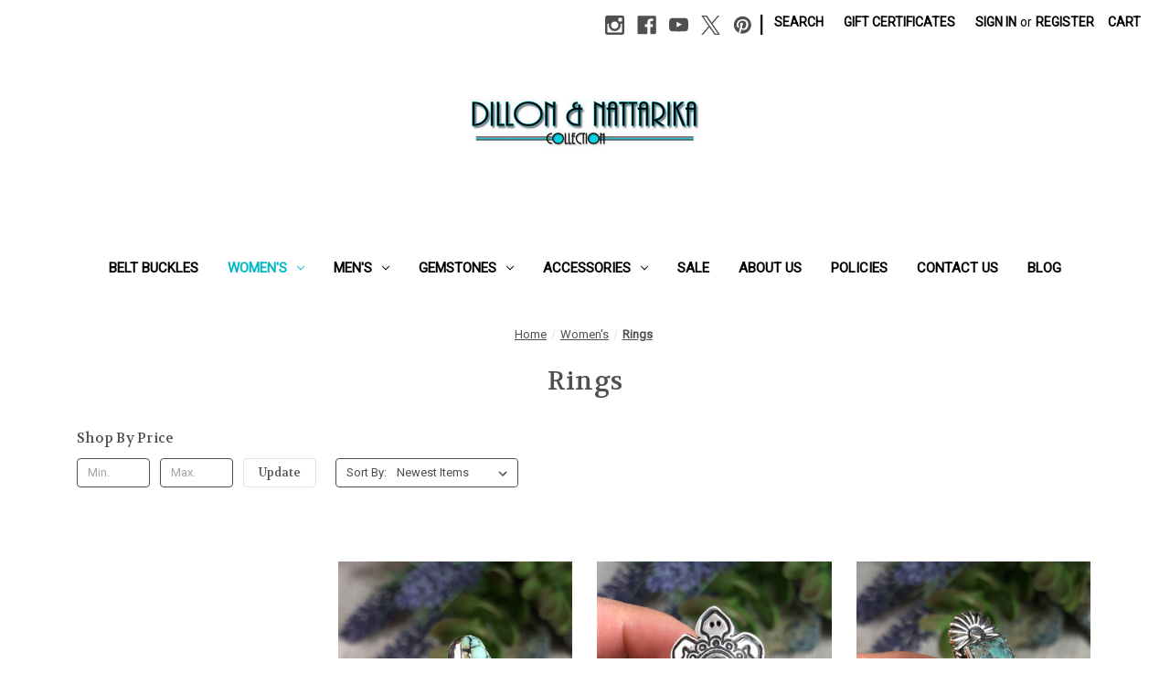

--- FILE ---
content_type: text/html; charset=UTF-8
request_url: https://dillonandnattarika.com/womens/rings/
body_size: 13833
content:


<!DOCTYPE html>
<html class="no-js" lang="en">
    <head>
        <title>American handmade Sterling Silver rings</title>
        <link rel="dns-prefetch preconnect" href="https://cdn11.bigcommerce.com/s-fczfowkwj8" crossorigin><link rel="dns-prefetch preconnect" href="https://fonts.googleapis.com/" crossorigin><link rel="dns-prefetch preconnect" href="https://fonts.gstatic.com/" crossorigin>
        <meta name="keywords" content="american handmade sterling silver rings, turquoise rings, variscite rings, sterling silver ring, natural turquoise rings, gemstone rings,"><meta name="description" content="American handmade Sterling Silver rings features genuine gemstones and natural Turquoise."><link rel='canonical' href='https://dillonandnattarika.com/womens/rings/' /><meta name='platform' content='bigcommerce.stencil' />
        
                <link rel="next" href="https://dillonandnattarika.com/womens/rings/?page=2">


        <link href="https://cdn11.bigcommerce.com/s-fczfowkwj8/product_images/ring-favicon.ico?t=1455087353" rel="shortcut icon">
        <meta name="viewport" content="width=device-width, initial-scale=1">

        <script nonce="">
            document.documentElement.className = document.documentElement.className.replace('no-js', 'js');
        </script>

        <script nonce="">
    function browserSupportsAllFeatures() {
        return window.Promise
            && window.fetch
            && window.URL
            && window.URLSearchParams
            && window.WeakMap
            // object-fit support
            && ('objectFit' in document.documentElement.style);
    }

    function loadScript(src) {
        var js = document.createElement('script');
        js.src = src;
        js.onerror = function () {
            console.error('Failed to load polyfill script ' + src);
        };
        document.head.appendChild(js);
    }

    if (!browserSupportsAllFeatures()) {
        loadScript('https://cdn11.bigcommerce.com/s-fczfowkwj8/stencil/0d9ef430-84cc-013e-5480-3e4666af9723/dist/theme-bundle.polyfills.js');
    }
</script>
        <script nonce="">window.consentManagerTranslations = `{"locale":"en","locales":{"consent_manager.data_collection_warning":"en","consent_manager.accept_all_cookies":"en","consent_manager.gdpr_settings":"en","consent_manager.data_collection_preferences":"en","consent_manager.manage_data_collection_preferences":"en","consent_manager.use_data_by_cookies":"en","consent_manager.data_categories_table":"en","consent_manager.allow":"en","consent_manager.accept":"en","consent_manager.deny":"en","consent_manager.dismiss":"en","consent_manager.reject_all":"en","consent_manager.category":"en","consent_manager.purpose":"en","consent_manager.functional_category":"en","consent_manager.functional_purpose":"en","consent_manager.analytics_category":"en","consent_manager.analytics_purpose":"en","consent_manager.targeting_category":"en","consent_manager.advertising_category":"en","consent_manager.advertising_purpose":"en","consent_manager.essential_category":"en","consent_manager.esential_purpose":"en","consent_manager.yes":"en","consent_manager.no":"en","consent_manager.not_available":"en","consent_manager.cancel":"en","consent_manager.save":"en","consent_manager.back_to_preferences":"en","consent_manager.close_without_changes":"en","consent_manager.unsaved_changes":"en","consent_manager.by_using":"en","consent_manager.agree_on_data_collection":"en","consent_manager.change_preferences":"en","consent_manager.cancel_dialog_title":"en","consent_manager.privacy_policy":"en","consent_manager.allow_category_tracking":"en","consent_manager.disallow_category_tracking":"en"},"translations":{"consent_manager.data_collection_warning":"We use cookies (and other similar technologies) to collect data to improve your shopping experience.","consent_manager.accept_all_cookies":"Accept All Cookies","consent_manager.gdpr_settings":"Settings","consent_manager.data_collection_preferences":"Website Data Collection Preferences","consent_manager.manage_data_collection_preferences":"Manage Website Data Collection Preferences","consent_manager.use_data_by_cookies":" uses data collected by cookies and JavaScript libraries to improve your shopping experience.","consent_manager.data_categories_table":"The table below outlines how we use this data by category. To opt out of a category of data collection, select 'No' and save your preferences.","consent_manager.allow":"Allow","consent_manager.accept":"Accept","consent_manager.deny":"Deny","consent_manager.dismiss":"Dismiss","consent_manager.reject_all":"Reject all","consent_manager.category":"Category","consent_manager.purpose":"Purpose","consent_manager.functional_category":"Functional","consent_manager.functional_purpose":"Enables enhanced functionality, such as videos and live chat. If you do not allow these, then some or all of these functions may not work properly.","consent_manager.analytics_category":"Analytics","consent_manager.analytics_purpose":"Provide statistical information on site usage, e.g., web analytics so we can improve this website over time.","consent_manager.targeting_category":"Targeting","consent_manager.advertising_category":"Advertising","consent_manager.advertising_purpose":"Used to create profiles or personalize content to enhance your shopping experience.","consent_manager.essential_category":"Essential","consent_manager.esential_purpose":"Essential for the site and any requested services to work, but do not perform any additional or secondary function.","consent_manager.yes":"Yes","consent_manager.no":"No","consent_manager.not_available":"N/A","consent_manager.cancel":"Cancel","consent_manager.save":"Save","consent_manager.back_to_preferences":"Back to Preferences","consent_manager.close_without_changes":"You have unsaved changes to your data collection preferences. Are you sure you want to close without saving?","consent_manager.unsaved_changes":"You have unsaved changes","consent_manager.by_using":"By using our website, you're agreeing to our","consent_manager.agree_on_data_collection":"By using our website, you're agreeing to the collection of data as described in our ","consent_manager.change_preferences":"You can change your preferences at any time","consent_manager.cancel_dialog_title":"Are you sure you want to cancel?","consent_manager.privacy_policy":"Privacy Policy","consent_manager.allow_category_tracking":"Allow [CATEGORY_NAME] tracking","consent_manager.disallow_category_tracking":"Disallow [CATEGORY_NAME] tracking"}}`;</script>

        <script nonce="">
            window.lazySizesConfig = window.lazySizesConfig || {};
            window.lazySizesConfig.loadMode = 1;
        </script>
        <script nonce="" async src="https://cdn11.bigcommerce.com/s-fczfowkwj8/stencil/0d9ef430-84cc-013e-5480-3e4666af9723/dist/theme-bundle.head_async.js"></script>
        
        <link href="https://fonts.googleapis.com/css?family=Volkhov:400%7CMontserrat:500%7CRoboto:400&display=block" rel="stylesheet">
        
        <script nonce="" async src="https://cdn11.bigcommerce.com/s-fczfowkwj8/stencil/0d9ef430-84cc-013e-5480-3e4666af9723/dist/theme-bundle.font.js"></script>

        <link data-stencil-stylesheet href="https://cdn11.bigcommerce.com/s-fczfowkwj8/stencil/0d9ef430-84cc-013e-5480-3e4666af9723/css/theme-453ca3b0-85d7-013e-22c7-2e811beb818c.css" rel="stylesheet">

        <!-- Start Tracking Code for analytics_facebook -->

<script>
!function(f,b,e,v,n,t,s){if(f.fbq)return;n=f.fbq=function(){n.callMethod?n.callMethod.apply(n,arguments):n.queue.push(arguments)};if(!f._fbq)f._fbq=n;n.push=n;n.loaded=!0;n.version='2.0';n.queue=[];t=b.createElement(e);t.async=!0;t.src=v;s=b.getElementsByTagName(e)[0];s.parentNode.insertBefore(t,s)}(window,document,'script','https://connect.facebook.net/en_US/fbevents.js');

fbq('set', 'autoConfig', 'false', '572772198309327');
fbq('dataProcessingOptions', ['LDU'], 0, 0);
fbq('init', '572772198309327', {"external_id":"954bba7b-7ca7-4f69-a663-38adfb5a46a6"});
fbq('set', 'agent', 'bigcommerce', '572772198309327');

function trackEvents() {
    var pathName = window.location.pathname;

    fbq('track', 'PageView', {}, "");

    // Search events start -- only fire if the shopper lands on the /search.php page
    if (pathName.indexOf('/search.php') === 0 && getUrlParameter('search_query')) {
        fbq('track', 'Search', {
            content_type: 'product_group',
            content_ids: [],
            search_string: getUrlParameter('search_query')
        });
    }
    // Search events end

    // Wishlist events start -- only fire if the shopper attempts to add an item to their wishlist
    if (pathName.indexOf('/wishlist.php') === 0 && getUrlParameter('added_product_id')) {
        fbq('track', 'AddToWishlist', {
            content_type: 'product_group',
            content_ids: []
        });
    }
    // Wishlist events end

    // Lead events start -- only fire if the shopper subscribes to newsletter
    if (pathName.indexOf('/subscribe.php') === 0 && getUrlParameter('result') === 'success') {
        fbq('track', 'Lead', {});
    }
    // Lead events end

    // Registration events start -- only fire if the shopper registers an account
    if (pathName.indexOf('/login.php') === 0 && getUrlParameter('action') === 'account_created') {
        fbq('track', 'CompleteRegistration', {}, "");
    }
    // Registration events end

    

    function getUrlParameter(name) {
        var cleanName = name.replace(/[\[]/, '\[').replace(/[\]]/, '\]');
        var regex = new RegExp('[\?&]' + cleanName + '=([^&#]*)');
        var results = regex.exec(window.location.search);
        return results === null ? '' : decodeURIComponent(results[1].replace(/\+/g, ' '));
    }
}

if (window.addEventListener) {
    window.addEventListener("load", trackEvents, false)
}
</script>
<noscript><img height="1" width="1" style="display:none" alt="null" src="https://www.facebook.com/tr?id=572772198309327&ev=PageView&noscript=1&a=plbigcommerce1.2&eid="/></noscript>

<!-- End Tracking Code for analytics_facebook -->

<!-- Start Tracking Code for analytics_siteverification -->

<meta name="p:domain_verify" content="15d577ab082d65625b7c32c1b016bb46"/>



<!-- End Tracking Code for analytics_siteverification -->


<script type="text/javascript" src="https://checkout-sdk.bigcommerce.com/v1/loader.js" defer ></script>
<script type="text/javascript">
fbq('track', 'ViewCategory', {"content_ids":["1103","1102","1101","1024","1023","995","901","879","847","841","838","836"],"content_type":"product_group","content_category":"Rings"});
</script>
<script type="text/javascript">
var BCData = {};
</script>

<script nonce="">
(function () {
    var xmlHttp = new XMLHttpRequest();

    xmlHttp.open('POST', 'https://bes.gcp.data.bigcommerce.com/nobot');
    xmlHttp.setRequestHeader('Content-Type', 'application/json');
    xmlHttp.send('{"store_id":"10000936","timezone_offset":"-6.0","timestamp":"2025-12-21T13:16:57.60457900Z","visit_id":"0e37b33b-b0db-454d-a3d2-9ab460f1cb16","channel_id":1}');
})();
</script>

    </head>
    <body>
        <svg data-src="https://cdn11.bigcommerce.com/s-fczfowkwj8/stencil/0d9ef430-84cc-013e-5480-3e4666af9723/img/icon-sprite.svg" class="icons-svg-sprite"></svg>

        <a href="#main-content" class="skip-to-main-link">Skip to main content</a>
<header class="header" role="banner">
    <a href="#" class="mobileMenu-toggle" data-mobile-menu-toggle="menu">
        <span class="mobileMenu-toggleIcon">Toggle menu</span>
    </a>
    <nav class="navUser">
        

    <ul class="navUser-section navUser-section--alt">
        <li class="navUser-item">
            <a class="navUser-action navUser-item--compare"
               href="/compare"
               data-compare-nav
               aria-label="Compare"
            >
                Compare <span class="countPill countPill--positive countPill--alt"></span>
            </a>
        </li>
            <li class="navUser-item navUser-item--social">
                    <ul class="socialLinks socialLinks--alt">
                <li class="socialLinks-item">
                    <a class="icon icon--instagram"
                    href="https://www.instagram.com/dillonandnattarika/"
                    target="_blank"
                    rel="noopener"
                    title="Instagram"
                    >
                        <span class="aria-description--hidden">Instagram</span>
                        <svg>
                            <use href="#icon-instagram"/>
                        </svg>
                    </a>
                </li>
                <li class="socialLinks-item">
                    <a class="icon icon--facebook"
                    href="http://www.facebook.com/dillonandnattarika"
                    target="_blank"
                    rel="noopener"
                    title="Facebook"
                    >
                        <span class="aria-description--hidden">Facebook</span>
                        <svg>
                            <use href="#icon-facebook"/>
                        </svg>
                    </a>
                </li>
                <li class="socialLinks-item">
                    <a class="icon icon--youtube"
                    href="https://www.youtube.com/channel/UCVxImj3-E_e7QSTCsjDpkwA?view_as&#x3D;subscriber"
                    target="_blank"
                    rel="noopener"
                    title="Youtube"
                    >
                        <span class="aria-description--hidden">Youtube</span>
                        <svg>
                            <use href="#icon-youtube"/>
                        </svg>
                    </a>
                </li>
                <li class="socialLinks-item">
                    <a class="icon icon--x"
                    href="https://twitter.com/_dncollection_"
                    target="_blank"
                    rel="noopener"
                    title="X"
                    >
                        <span class="aria-description--hidden">X</span>
                        <svg>
                            <use href="#icon-x"/>
                        </svg>
                    </a>
                </li>
                <li class="socialLinks-item">
                    <a class="icon icon--pinterest"
                    href="https://www.pinterest.com/nattarikah/"
                    target="_blank"
                    rel="noopener"
                    title="Pinterest"
                    >
                        <span class="aria-description--hidden">Pinterest</span>
                        <svg>
                            <use href="#icon-pinterest"/>
                        </svg>
                    </a>
                </li>
    </ul>
            </li>
            <li class="navUser-item navUser-item--divider">|</li>
        <li class="navUser-item">
            <button class="navUser-action navUser-action--quickSearch"
               type="button"
               id="quick-search-expand"
               data-search="quickSearch"
               aria-controls="quickSearch"
               aria-label="Search"
            >
                Search
            </button>
        </li>
            <li class="navUser-item">
                <a class="navUser-action"
                   href="/giftcertificates.php"
                   aria-label="Gift Certificates"
                >
                    Gift Certificates
                </a>
            </li>
        <li class="navUser-item navUser-item--account">
                <a class="navUser-action"
                   href="/login.php"
                   aria-label="Sign in"
                >
                    Sign in
                </a>
                    <span class="navUser-or">or</span>
                    <a class="navUser-action"
                       href="/login.php?action&#x3D;create_account"
                       aria-label="Register"
                    >
                        Register
                    </a>
        </li>
        <li class="navUser-item navUser-item--cart">
            <a class="navUser-action"
               data-cart-preview
               data-dropdown="cart-preview-dropdown"
               data-options="align:right"
               href="/cart.php"
               aria-label="Cart with 0 items"
            >
                <span class="navUser-item-cartLabel">Cart</span>
                <span class="countPill cart-quantity"></span>
            </a>

            <div class="dropdown-menu" id="cart-preview-dropdown" data-dropdown-content aria-hidden="true"></div>
        </li>
    </ul>
    <div class="dropdown dropdown--quickSearch" id="quickSearch" aria-hidden="true" data-prevent-quick-search-close>
        <div class="container">
    <form class="form" data-url="/search.php" data-quick-search-form>
        <fieldset class="form-fieldset">
            <div class="form-field">
                <label class="is-srOnly" for="nav-quick-search">Search</label>
                <input class="form-input"
                       data-search-quick
                       name="nav-quick-search"
                       id="nav-quick-search"
                       data-error-message="Search field cannot be empty."
                       placeholder="Search the store"
                       autocomplete="off"
                >
            </div>
        </fieldset>
    </form>
    <section class="quickSearchResults" data-bind="html: results"></section>
    <p role="status"
       aria-live="polite"
       class="aria-description--hidden"
       data-search-aria-message-predefined-text="product results for"
    ></p>
</div>
    </div>
</nav>

        <div class="header-logo header-logo--center">
            <a href="https://dillonandnattarika.com/" class="header-logo__link" data-header-logo-link>
        <div class="header-logo-image-container">
            <img class="header-logo-image"
                 src="https://cdn11.bigcommerce.com/s-fczfowkwj8/images/stencil/250x54/dncollection_logo_500_f_1457911634__02875.original.jpg"
                 srcset="https://cdn11.bigcommerce.com/s-fczfowkwj8/images/stencil/250x100/dncollection_logo_500_f_1457911634__02875.original.jpg"
                 alt="Dillon &amp; Nattarika"
                 title="Dillon &amp; Nattarika">
        </div>
</a>
        </div>
    <div class="navPages-container" id="menu" data-menu>
        <nav class="navPages">
    <div class="navPages-quickSearch">
        <div class="container">
    <form class="form" data-url="/search.php" data-quick-search-form>
        <fieldset class="form-fieldset">
            <div class="form-field">
                <label class="is-srOnly" for="nav-menu-quick-search">Search</label>
                <input class="form-input"
                       data-search-quick
                       name="nav-menu-quick-search"
                       id="nav-menu-quick-search"
                       data-error-message="Search field cannot be empty."
                       placeholder="Search the store"
                       autocomplete="off"
                >
            </div>
        </fieldset>
    </form>
    <section class="quickSearchResults" data-bind="html: results"></section>
    <p role="status"
       aria-live="polite"
       class="aria-description--hidden"
       data-search-aria-message-predefined-text="product results for"
    ></p>
</div>
    </div>
    <ul class="navPages-list">
            <li class="navPages-item">
                <a class="navPages-action"
   href="https://dillonandnattarika.com/belt-buckles/"
   aria-label="Belt Buckles"
>
    Belt Buckles
</a>
            </li>
            <li class="navPages-item">
                <a class="navPages-action has-subMenu activePage"
   href="https://dillonandnattarika.com/new-category/"
   data-collapsible="navPages-43"
>
    Women&#x27;s
    <i class="icon navPages-action-moreIcon" aria-hidden="true">
        <svg><use href="#icon-chevron-down" /></svg>
    </i>
</a>
<div class="navPage-subMenu" id="navPages-43" aria-hidden="true" tabindex="-1">
    <ul class="navPage-subMenu-list">
        <li class="navPage-subMenu-item">
            <a class="navPage-subMenu-action navPages-action"
               href="https://dillonandnattarika.com/new-category/"
               aria-label="All Women&#x27;s"
            >
                All Women&#x27;s
            </a>
        </li>
            <li class="navPage-subMenu-item">
                    <a class="navPage-subMenu-action navPages-action activePage"
                       href="https://dillonandnattarika.com/womens/rings/"
                       aria-label="Rings"
                    >
                        Rings
                    </a>
            </li>
            <li class="navPage-subMenu-item">
                    <a class="navPage-subMenu-action navPages-action"
                       href="https://dillonandnattarika.com/earrings-1/"
                       aria-label="Earrings"
                    >
                        Earrings
                    </a>
            </li>
            <li class="navPage-subMenu-item">
                    <a class="navPage-subMenu-action navPages-action"
                       href="https://dillonandnattarika.com/womens/bracelets/"
                       aria-label="Bracelets"
                    >
                        Bracelets
                    </a>
            </li>
            <li class="navPage-subMenu-item">
                    <a class="navPage-subMenu-action navPages-action"
                       href="https://dillonandnattarika.com/womens/necklaces/"
                       aria-label="Necklaces"
                    >
                        Necklaces
                    </a>
            </li>
    </ul>
</div>
            </li>
            <li class="navPages-item">
                <a class="navPages-action has-subMenu"
   href="https://dillonandnattarika.com/mens/"
   data-collapsible="navPages-39"
>
    Men&#x27;s
    <i class="icon navPages-action-moreIcon" aria-hidden="true">
        <svg><use href="#icon-chevron-down" /></svg>
    </i>
</a>
<div class="navPage-subMenu" id="navPages-39" aria-hidden="true" tabindex="-1">
    <ul class="navPage-subMenu-list">
        <li class="navPage-subMenu-item">
            <a class="navPage-subMenu-action navPages-action"
               href="https://dillonandnattarika.com/mens/"
               aria-label="All Men&#x27;s"
            >
                All Men&#x27;s
            </a>
        </li>
            <li class="navPage-subMenu-item">
                    <a class="navPage-subMenu-action navPages-action"
                       href="https://dillonandnattarika.com/mens/rings/"
                       aria-label="Rings"
                    >
                        Rings
                    </a>
            </li>
            <li class="navPage-subMenu-item">
                    <a class="navPage-subMenu-action navPages-action"
                       href="https://dillonandnattarika.com/mens/bracelets/"
                       aria-label="Bracelets"
                    >
                        Bracelets
                    </a>
            </li>
            <li class="navPage-subMenu-item">
                    <a class="navPage-subMenu-action navPages-action"
                       href="https://dillonandnattarika.com/pendants-1/"
                       aria-label="Necklaces"
                    >
                        Necklaces
                    </a>
            </li>
    </ul>
</div>
            </li>
            <li class="navPages-item">
                <a class="navPages-action has-subMenu"
   href="https://dillonandnattarika.com/gemstones/"
   data-collapsible="navPages-49"
>
    Gemstones
    <i class="icon navPages-action-moreIcon" aria-hidden="true">
        <svg><use href="#icon-chevron-down" /></svg>
    </i>
</a>
<div class="navPage-subMenu" id="navPages-49" aria-hidden="true" tabindex="-1">
    <ul class="navPage-subMenu-list">
        <li class="navPage-subMenu-item">
            <a class="navPage-subMenu-action navPages-action"
               href="https://dillonandnattarika.com/gemstones/"
               aria-label="All Gemstones"
            >
                All Gemstones
            </a>
        </li>
            <li class="navPage-subMenu-item">
                    <a class="navPage-subMenu-action navPages-action has-subMenu"
                       href="https://dillonandnattarika.com/gemstones/cabochons/"
                       aria-label="All Cabochons"
                    >
                        All Cabochons
                        <span class="collapsible-icon-wrapper"
                            data-collapsible="navPages-50"
                            data-collapsible-disabled-breakpoint="medium"
                            data-collapsible-disabled-state="open"
                            data-collapsible-enabled-state="closed"
                        >
                            <i class="icon navPages-action-moreIcon" aria-hidden="true">
                                <svg><use href="#icon-chevron-down" /></svg>
                            </i>
                        </span>
                    </a>
                    <ul class="navPage-childList" id="navPages-50">
                        <li class="navPage-childList-item">
                            <a class="navPage-childList-action navPages-action"
                               href="https://dillonandnattarika.com/gemstones/cabochons/angel-wing-variscite/"
                               aria-label="Angel Wing Variscite "
                            >
                                Angel Wing Variscite 
                            </a>
                        </li>
                        <li class="navPage-childList-item">
                            <a class="navPage-childList-action navPages-action"
                               href="https://dillonandnattarika.com/gemstones/cabochons/desert-bloom-variscite/"
                               aria-label="Desert Bloom Variscite "
                            >
                                Desert Bloom Variscite 
                            </a>
                        </li>
                        <li class="navPage-childList-item">
                            <a class="navPage-childList-action navPages-action"
                               href="https://dillonandnattarika.com/gemstones/cabochons/hubei-turquoise/"
                               aria-label="Hubei Turquoise "
                            >
                                Hubei Turquoise 
                            </a>
                        </li>
                        <li class="navPage-childList-item">
                            <a class="navPage-childList-action navPages-action"
                               href="https://dillonandnattarika.com/gemstones/cabochons/patagonia-turquoise/"
                               aria-label="Patagonia Turquoise "
                            >
                                Patagonia Turquoise 
                            </a>
                        </li>
                        <li class="navPage-childList-item">
                            <a class="navPage-childList-action navPages-action"
                               href="https://dillonandnattarika.com/gemstones/all-cabochons/sonoran-turquoise/"
                               aria-label="Sonoran Turquoise "
                            >
                                Sonoran Turquoise 
                            </a>
                        </li>
                        <li class="navPage-childList-item">
                            <a class="navPage-childList-action navPages-action"
                               href="https://dillonandnattarika.com/gemstones/cabochons/turquoise-mountain-turquoise/"
                               aria-label="Turquoise Mountain Turquoise"
                            >
                                Turquoise Mountain Turquoise
                            </a>
                        </li>
                        <li class="navPage-childList-item">
                            <a class="navPage-childList-action navPages-action"
                               href="https://dillonandnattarika.com/gemstones/cabochons/white-water-turquoise/"
                               aria-label="White Water Turquoise "
                            >
                                White Water Turquoise 
                            </a>
                        </li>
                    </ul>
            </li>
            <li class="navPage-subMenu-item">
                    <a class="navPage-subMenu-action navPages-action"
                       href="https://dillonandnattarika.com/gemstones/beads/"
                       aria-label="Beads"
                    >
                        Beads
                    </a>
            </li>
            <li class="navPage-subMenu-item">
                    <a class="navPage-subMenu-action navPages-action"
                       href="https://dillonandnattarika.com/rough/"
                       aria-label="Rough"
                    >
                        Rough
                    </a>
            </li>
    </ul>
</div>
            </li>
            <li class="navPages-item">
                <a class="navPages-action has-subMenu"
   href="https://dillonandnattarika.com/accessories-3/"
   data-collapsible="navPages-14"
>
    Accessories
    <i class="icon navPages-action-moreIcon" aria-hidden="true">
        <svg><use href="#icon-chevron-down" /></svg>
    </i>
</a>
<div class="navPage-subMenu" id="navPages-14" aria-hidden="true" tabindex="-1">
    <ul class="navPage-subMenu-list">
        <li class="navPage-subMenu-item">
            <a class="navPage-subMenu-action navPages-action"
               href="https://dillonandnattarika.com/accessories-3/"
               aria-label="All Accessories"
            >
                All Accessories
            </a>
        </li>
            <li class="navPage-subMenu-item">
                    <a class="navPage-subMenu-action navPages-action"
                       href="https://dillonandnattarika.com/apparel/"
                       aria-label="Swag (Apparel)"
                    >
                        Swag (Apparel)
                    </a>
            </li>
    </ul>
</div>
            </li>
            <li class="navPages-item">
                <a class="navPages-action"
   href="https://dillonandnattarika.com/sale/"
   aria-label="Sale"
>
    Sale
</a>
            </li>
                 <li class="navPages-item navPages-item-page">
                     <a class="navPages-action"
                        href="https://dillonandnattarika.com/about-us/"
                        aria-label="About Us"
                     >
                         About Us
                     </a>
                 </li>
                 <li class="navPages-item navPages-item-page">
                     <a class="navPages-action"
                        href="https://dillonandnattarika.com/policies/"
                        aria-label="Policies"
                     >
                         Policies
                     </a>
                 </li>
                 <li class="navPages-item navPages-item-page">
                     <a class="navPages-action"
                        href="https://dillonandnattarika.com/contact-us/"
                        aria-label="Contact Us"
                     >
                         Contact Us
                     </a>
                 </li>
                 <li class="navPages-item navPages-item-page">
                     <a class="navPages-action"
                        href="https://dillonandnattarika.com/blog/"
                        aria-label="Blog"
                     >
                         Blog
                     </a>
                 </li>
    </ul>
    <ul class="navPages-list navPages-list--user">
            <li class="navPages-item">
                <a class="navPages-action"
                   href="/giftcertificates.php"
                   aria-label="Gift Certificates"
                >
                    Gift Certificates
                </a>
            </li>
            <li class="navPages-item">
                <a class="navPages-action"
                   href="/login.php"
                   aria-label="Sign in"
                >
                    Sign in
                </a>
                    or
                    <a class="navPages-action"
                       href="/login.php?action&#x3D;create_account"
                       aria-label="Register"
                    >
                        Register
                    </a>
            </li>
            <li class="navPages-item">
                    <ul class="socialLinks socialLinks--alt">
                <li class="socialLinks-item">
                    <a class="icon icon--instagram"
                    href="https://www.instagram.com/dillonandnattarika/"
                    target="_blank"
                    rel="noopener"
                    title="Instagram"
                    >
                        <span class="aria-description--hidden">Instagram</span>
                        <svg>
                            <use href="#icon-instagram"/>
                        </svg>
                    </a>
                </li>
                <li class="socialLinks-item">
                    <a class="icon icon--facebook"
                    href="http://www.facebook.com/dillonandnattarika"
                    target="_blank"
                    rel="noopener"
                    title="Facebook"
                    >
                        <span class="aria-description--hidden">Facebook</span>
                        <svg>
                            <use href="#icon-facebook"/>
                        </svg>
                    </a>
                </li>
                <li class="socialLinks-item">
                    <a class="icon icon--youtube"
                    href="https://www.youtube.com/channel/UCVxImj3-E_e7QSTCsjDpkwA?view_as&#x3D;subscriber"
                    target="_blank"
                    rel="noopener"
                    title="Youtube"
                    >
                        <span class="aria-description--hidden">Youtube</span>
                        <svg>
                            <use href="#icon-youtube"/>
                        </svg>
                    </a>
                </li>
                <li class="socialLinks-item">
                    <a class="icon icon--x"
                    href="https://twitter.com/_dncollection_"
                    target="_blank"
                    rel="noopener"
                    title="X"
                    >
                        <span class="aria-description--hidden">X</span>
                        <svg>
                            <use href="#icon-x"/>
                        </svg>
                    </a>
                </li>
                <li class="socialLinks-item">
                    <a class="icon icon--pinterest"
                    href="https://www.pinterest.com/nattarikah/"
                    target="_blank"
                    rel="noopener"
                    title="Pinterest"
                    >
                        <span class="aria-description--hidden">Pinterest</span>
                        <svg>
                            <use href="#icon-pinterest"/>
                        </svg>
                    </a>
                </li>
    </ul>
            </li>
    </ul>
</nav>
    </div>
    <div data-content-region="header_navigation_bottom--global"></div>
</header>
<div data-content-region="header_bottom--global"></div>
<div data-content-region="header_bottom"></div>
        <div class="body" id="main-content" data-currency-code="USD">
     
    <div class="container">
        
<nav aria-label="Breadcrumb">
    <ol class="breadcrumbs">
                <li class="breadcrumb ">
                    <a class="breadcrumb-label"
                       href="https://dillonandnattarika.com/"
                       
                    >
                        <span>Home</span>
                    </a>
                </li>
                <li class="breadcrumb ">
                    <a class="breadcrumb-label"
                       href="https://dillonandnattarika.com/new-category/"
                       
                    >
                        <span>Women&#x27;s</span>
                    </a>
                </li>
                <li class="breadcrumb is-active">
                    <a class="breadcrumb-label"
                       href="https://dillonandnattarika.com/womens/rings/"
                       aria-current="page"
                    >
                        <span>Rings</span>
                    </a>
                </li>
    </ol>
</nav>

<script type="application/ld+json"  nonce="">
{
    "@context": "https://schema.org",
    "@type": "BreadcrumbList",
    "itemListElement":
    [
        {
            "@type": "ListItem",
            "position": 1,
            "item": {
                "@id": "https://dillonandnattarika.com/",
                "name": "Home"
            }
        },
        {
            "@type": "ListItem",
            "position": 2,
            "item": {
                "@id": "https://dillonandnattarika.com/new-category/",
                "name": "Women's"
            }
        },
        {
            "@type": "ListItem",
            "position": 3,
            "item": {
                "@id": "https://dillonandnattarika.com/womens/rings/",
                "name": "Rings"
            }
        }
    ]
}
</script>
    <h1 class="page-heading">Rings</h1>
    <div data-content-region="category_below_header"></div>

<div class="page">
        <aside class="page-sidebar" id="faceted-search-container">
            <nav>

            <div class="sidebarBlock">
        <h2 class="sidebarBlock-heading heading-price" data-shop-by-price>Shop By Price</h2>

        <form id="facet-range-form" class="form" method="get" data-faceted-search-range novalidate>
    <input type="hidden" name="search_query" value="">
    <fieldset class="form-fieldset">
        <div class="form-minMaxRow">
            <div class="form-field">
                <input
                    name="price_min"
                    placeholder="Min."
                    min="0"
                    class="form-input form-input--small"
                    required
                    type="number"
                    value=""
                    aria-label="Min."
                    aria-describedby="min_price_description"
                />
                <span id="min_price_description" class="aria-description--hidden">Enter the minimum price to filter products by</span>
            </div>

            <div class="form-field">
                <input
                    name="price_max"
                    placeholder="Max."
                    min="0"
                    class="form-input form-input--small"
                    required
                    type="number"
                    value=""
                    aria-label="Max."
                    aria-describedby="max_price_description"
                />
                <span id="max_price_description" class="aria-description--hidden">Enter the maximum price to filter products by</span>
            </div>

            <div class="form-field">
                <button class="button button--small" type="submit">
                    Update
                </button>
            </div>
        </div>

        <div class="form-inlineMessage" aria-live="polite" role="alert"></div>
    </fieldset>
</form>

        <div class="reset-filters">
            <a href="https://dillonandnattarika.com/womens/rings/" class="navList-action reset-btn">Reset</a>
            <span class="reset-message aria-description--hidden">The filter has been reset</span>
        </div>
    </div>
</nav>
        </aside>
    
    <main class="page-content" id="product-listing-container">
        

    <form class="actionBar" method="get" data-sort-by="product">
    <fieldset class="form-fieldset actionBar-section">
    <div class="form-field">
        <label class="form-label" for="sort">Sort By:</label>
        <select class="form-select form-select--small " name="sort" id="sort" role="listbox">
            <option value="featured" >Featured Items</option>
            <option value="newest" selected>Newest Items</option>
            <option value="bestselling" >Best Selling</option>
            <option value="alphaasc" >A to Z</option>
            <option value="alphadesc" >Z to A</option>
            <option value="avgcustomerreview" >By Review</option>
            <option value="priceasc" >Price: Ascending</option>
            <option value="pricedesc" >Price: Descending</option>
        </select>
    </div>
</fieldset>
</form>

    <div data-list-name="Category: Rings" role="region" aria-label="Filtered products">
            <ul class="productGrid">
    <li class="product">
            <article
    class="card
    "
    data-test="card-1103"
    data-event-type="list"
    data-entity-id="1103"
    data-position="1"
    data-name="Petite Spiderweb Tortoise Variscite Ring "
    data-product-category="
            Women&#x27;s,
                Women&#x27;s/Rings
    "
    data-product-brand="Dillon Hartman"
    data-product-price="
            220
"
>
    <figure class="card-figure">

        <a href="https://dillonandnattarika.com/products/petite-spiderweb-tortoise-variscite-ring.html"
           class="card-figure__link"
           aria-label="Petite Spiderweb Tortoise Variscite Ring , $220.00

"
           data-event-type="product-click"
        >
            <div class="card-img-container">
                <img src="https://cdn11.bigcommerce.com/s-fczfowkwj8/images/stencil/500x659/products/1103/4744/DNM1222a-tortoise-variscite-ring__28859.1765944881.jpg?c=2" alt="Handmade Tortoise Variscite and Sterling Silver ring by Dillon Hartman" title="Handmade Tortoise Variscite and Sterling Silver ring by Dillon Hartman" data-sizes="auto"
    srcset="https://cdn11.bigcommerce.com/s-fczfowkwj8/images/stencil/80w/products/1103/4744/DNM1222a-tortoise-variscite-ring__28859.1765944881.jpg?c=2"
data-srcset="https://cdn11.bigcommerce.com/s-fczfowkwj8/images/stencil/80w/products/1103/4744/DNM1222a-tortoise-variscite-ring__28859.1765944881.jpg?c=2 80w, https://cdn11.bigcommerce.com/s-fczfowkwj8/images/stencil/160w/products/1103/4744/DNM1222a-tortoise-variscite-ring__28859.1765944881.jpg?c=2 160w, https://cdn11.bigcommerce.com/s-fczfowkwj8/images/stencil/320w/products/1103/4744/DNM1222a-tortoise-variscite-ring__28859.1765944881.jpg?c=2 320w, https://cdn11.bigcommerce.com/s-fczfowkwj8/images/stencil/640w/products/1103/4744/DNM1222a-tortoise-variscite-ring__28859.1765944881.jpg?c=2 640w, https://cdn11.bigcommerce.com/s-fczfowkwj8/images/stencil/960w/products/1103/4744/DNM1222a-tortoise-variscite-ring__28859.1765944881.jpg?c=2 960w, https://cdn11.bigcommerce.com/s-fczfowkwj8/images/stencil/1280w/products/1103/4744/DNM1222a-tortoise-variscite-ring__28859.1765944881.jpg?c=2 1280w, https://cdn11.bigcommerce.com/s-fczfowkwj8/images/stencil/1920w/products/1103/4744/DNM1222a-tortoise-variscite-ring__28859.1765944881.jpg?c=2 1920w, https://cdn11.bigcommerce.com/s-fczfowkwj8/images/stencil/2560w/products/1103/4744/DNM1222a-tortoise-variscite-ring__28859.1765944881.jpg?c=2 2560w"

class="lazyload card-image"

 />
            </div>
        </a>

        <figcaption class="card-figcaption">
            <div class="card-figcaption-body">
                        <button type="button" class="button button--small card-figcaption-button quickview" data-event-type="product-click" data-product-id="1103">Quick view</button>
                    <label class="button button--small card-figcaption-button" for="compare-1103">
                        Compare <input type="checkbox" name="products[]" value="1103" id="compare-1103" data-compare-id="1103">
                    </label>
                        <a href="https://dillonandnattarika.com/cart.php?action&#x3D;add&amp;product_id&#x3D;1103" data-event-type="product-click" data-button-type="add-cart" class="button button--small card-figcaption-button">Add to Cart</a>
                        <span class="product-status-message aria-description--hidden">The item has been added</span>
            </div>
        </figcaption>
    </figure>
    <div class="card-body">
            <p class="card-text" data-test-info-type="brandName">Dillon Hartman</p>
        <h3 class="card-title">
            <a aria-label="Petite Spiderweb Tortoise Variscite Ring , $220.00

"
               href="https://dillonandnattarika.com/products/petite-spiderweb-tortoise-variscite-ring.html"
               data-event-type="product-click"
            >
                Petite Spiderweb Tortoise Variscite Ring 
            </a>
        </h3>

        <div class="card-text" data-test-info-type="price">
                
    <div class="price-section price-section--withTax rrp-price--withTax" style="display: none;">
        <span>
                MSRP:
        </span>
        <span data-product-rrp-with-tax class="price price--rrp">
            
        </span>
    </div>
    <div class="price-section price-section--withTax non-sale-price--withTax" style="display: none;">
        <span>
                Was:
        </span>
        <span data-product-non-sale-price-with-tax class="price price--non-sale">
            
        </span>
    </div>
    <div class="price-section price-section--withTax price--withTax" style="display: none;">
        <span class="price-label" >
            
        </span>
        <span class="price-now-label" style="display: none;">
                Now:
        </span>
        <span data-product-price-with-tax class="price"></span>
            <abbr title="Including Tax">(Inc. Tax)</abbr>
    </div>
    <div class="price-section price-section--withoutTax rrp-price--withoutTax" style="display: none;">
        <span>
                MSRP:
        </span>
        <span data-product-rrp-price-without-tax class="price price--rrp">
            
        </span>
    </div>
    <div class="price-section price-section--withoutTax non-sale-price--withoutTax" style="display: none;">
        <span>
                Was:
        </span>
        <span data-product-non-sale-price-without-tax class="price price--non-sale">
            
        </span>
    </div>
    <div class="price-section price-section--withoutTax price--withoutTax" >
        <span class="price-label" >
            
        </span>
        <span class="price-now-label" style="display: none;">
                Now:
        </span>
        <span data-product-price-without-tax class="price">$220.00</span>
    </div>
        </div>
        <div data-content-region="product_item_below_price"></div>
            </div>
</article>
    </li>
    <li class="product">
            <article
    class="card
    "
    data-test="card-1102"
    data-event-type="list"
    data-entity-id="1102"
    data-position="2"
    data-name="Sterling Silver Tortoise Ring with Golden Brown Variscite"
    data-product-category="
            Women&#x27;s,
                Women&#x27;s/Rings
    "
    data-product-brand="Dillon Hartman"
    data-product-price="
            250
"
>
    <figure class="card-figure">

        <a href="https://dillonandnattarika.com/products/sterling-silver-tortoise-ring-with-golden-brown-variscite.html"
           class="card-figure__link"
           aria-label="Sterling Silver Tortoise Ring with Golden Brown Variscite, $250.00

"
           data-event-type="product-click"
        >
            <div class="card-img-container">
                <img src="https://cdn11.bigcommerce.com/s-fczfowkwj8/images/stencil/500x659/products/1102/4740/DNM1221-tortoise-variscite-ring__75656.1765943080.jpg?c=2" alt="Handmade Sterling silver tortoise ring with natural Tortoise variscite from Nevada" title="Handmade Sterling silver tortoise ring with natural Tortoise variscite from Nevada" data-sizes="auto"
    srcset="https://cdn11.bigcommerce.com/s-fczfowkwj8/images/stencil/80w/products/1102/4740/DNM1221-tortoise-variscite-ring__75656.1765943080.jpg?c=2"
data-srcset="https://cdn11.bigcommerce.com/s-fczfowkwj8/images/stencil/80w/products/1102/4740/DNM1221-tortoise-variscite-ring__75656.1765943080.jpg?c=2 80w, https://cdn11.bigcommerce.com/s-fczfowkwj8/images/stencil/160w/products/1102/4740/DNM1221-tortoise-variscite-ring__75656.1765943080.jpg?c=2 160w, https://cdn11.bigcommerce.com/s-fczfowkwj8/images/stencil/320w/products/1102/4740/DNM1221-tortoise-variscite-ring__75656.1765943080.jpg?c=2 320w, https://cdn11.bigcommerce.com/s-fczfowkwj8/images/stencil/640w/products/1102/4740/DNM1221-tortoise-variscite-ring__75656.1765943080.jpg?c=2 640w, https://cdn11.bigcommerce.com/s-fczfowkwj8/images/stencil/960w/products/1102/4740/DNM1221-tortoise-variscite-ring__75656.1765943080.jpg?c=2 960w, https://cdn11.bigcommerce.com/s-fczfowkwj8/images/stencil/1280w/products/1102/4740/DNM1221-tortoise-variscite-ring__75656.1765943080.jpg?c=2 1280w, https://cdn11.bigcommerce.com/s-fczfowkwj8/images/stencil/1920w/products/1102/4740/DNM1221-tortoise-variscite-ring__75656.1765943080.jpg?c=2 1920w, https://cdn11.bigcommerce.com/s-fczfowkwj8/images/stencil/2560w/products/1102/4740/DNM1221-tortoise-variscite-ring__75656.1765943080.jpg?c=2 2560w"

class="lazyload card-image"

 />
            </div>
        </a>

        <figcaption class="card-figcaption">
            <div class="card-figcaption-body">
                        <button type="button" class="button button--small card-figcaption-button quickview" data-event-type="product-click" data-product-id="1102">Quick view</button>
                    <label class="button button--small card-figcaption-button" for="compare-1102">
                        Compare <input type="checkbox" name="products[]" value="1102" id="compare-1102" data-compare-id="1102">
                    </label>
                        <a href="https://dillonandnattarika.com/cart.php?action&#x3D;add&amp;product_id&#x3D;1102" data-event-type="product-click" data-button-type="add-cart" class="button button--small card-figcaption-button">Add to Cart</a>
                        <span class="product-status-message aria-description--hidden">The item has been added</span>
            </div>
        </figcaption>
    </figure>
    <div class="card-body">
            <p class="card-text" data-test-info-type="brandName">Dillon Hartman</p>
        <h3 class="card-title">
            <a aria-label="Sterling Silver Tortoise Ring with Golden Brown Variscite, $250.00

"
               href="https://dillonandnattarika.com/products/sterling-silver-tortoise-ring-with-golden-brown-variscite.html"
               data-event-type="product-click"
            >
                Sterling Silver Tortoise Ring with Golden Brown Variscite
            </a>
        </h3>

        <div class="card-text" data-test-info-type="price">
                
    <div class="price-section price-section--withTax rrp-price--withTax" style="display: none;">
        <span>
                MSRP:
        </span>
        <span data-product-rrp-with-tax class="price price--rrp">
            
        </span>
    </div>
    <div class="price-section price-section--withTax non-sale-price--withTax" style="display: none;">
        <span>
                Was:
        </span>
        <span data-product-non-sale-price-with-tax class="price price--non-sale">
            
        </span>
    </div>
    <div class="price-section price-section--withTax price--withTax" style="display: none;">
        <span class="price-label" >
            
        </span>
        <span class="price-now-label" style="display: none;">
                Now:
        </span>
        <span data-product-price-with-tax class="price"></span>
            <abbr title="Including Tax">(Inc. Tax)</abbr>
    </div>
    <div class="price-section price-section--withoutTax rrp-price--withoutTax" style="display: none;">
        <span>
                MSRP:
        </span>
        <span data-product-rrp-price-without-tax class="price price--rrp">
            
        </span>
    </div>
    <div class="price-section price-section--withoutTax non-sale-price--withoutTax" style="display: none;">
        <span>
                Was:
        </span>
        <span data-product-non-sale-price-without-tax class="price price--non-sale">
            
        </span>
    </div>
    <div class="price-section price-section--withoutTax price--withoutTax" >
        <span class="price-label" >
            
        </span>
        <span class="price-now-label" style="display: none;">
                Now:
        </span>
        <span data-product-price-without-tax class="price">$250.00</span>
    </div>
        </div>
        <div data-content-region="product_item_below_price"></div>
            </div>
</article>
    </li>
    <li class="product">
            <article
    class="card
    "
    data-test="card-1101"
    data-event-type="list"
    data-entity-id="1101"
    data-position="3"
    data-name="Deep Green Tortoise Variscite Ring"
    data-product-category="
            Women&#x27;s,
                Women&#x27;s/Rings
    "
    data-product-brand="Dillon Hartman"
    data-product-price="
            275
"
>
    <figure class="card-figure">

        <a href="https://dillonandnattarika.com/products/deep-green-tortoise-variscite-ring.html"
           class="card-figure__link"
           aria-label="Deep Green Tortoise Variscite Ring, $275.00

"
           data-event-type="product-click"
        >
            <div class="card-img-container">
                <img src="https://cdn11.bigcommerce.com/s-fczfowkwj8/images/stencil/500x659/products/1101/4736/DNM1220a-tortoise-variscite-ring__36857.1765940526.jpg?c=2" alt="Handmade Tortoise Variscite ring by Dillon Hartman" title="Handmade Tortoise Variscite ring by Dillon Hartman" data-sizes="auto"
    srcset="https://cdn11.bigcommerce.com/s-fczfowkwj8/images/stencil/80w/products/1101/4736/DNM1220a-tortoise-variscite-ring__36857.1765940526.jpg?c=2"
data-srcset="https://cdn11.bigcommerce.com/s-fczfowkwj8/images/stencil/80w/products/1101/4736/DNM1220a-tortoise-variscite-ring__36857.1765940526.jpg?c=2 80w, https://cdn11.bigcommerce.com/s-fczfowkwj8/images/stencil/160w/products/1101/4736/DNM1220a-tortoise-variscite-ring__36857.1765940526.jpg?c=2 160w, https://cdn11.bigcommerce.com/s-fczfowkwj8/images/stencil/320w/products/1101/4736/DNM1220a-tortoise-variscite-ring__36857.1765940526.jpg?c=2 320w, https://cdn11.bigcommerce.com/s-fczfowkwj8/images/stencil/640w/products/1101/4736/DNM1220a-tortoise-variscite-ring__36857.1765940526.jpg?c=2 640w, https://cdn11.bigcommerce.com/s-fczfowkwj8/images/stencil/960w/products/1101/4736/DNM1220a-tortoise-variscite-ring__36857.1765940526.jpg?c=2 960w, https://cdn11.bigcommerce.com/s-fczfowkwj8/images/stencil/1280w/products/1101/4736/DNM1220a-tortoise-variscite-ring__36857.1765940526.jpg?c=2 1280w, https://cdn11.bigcommerce.com/s-fczfowkwj8/images/stencil/1920w/products/1101/4736/DNM1220a-tortoise-variscite-ring__36857.1765940526.jpg?c=2 1920w, https://cdn11.bigcommerce.com/s-fczfowkwj8/images/stencil/2560w/products/1101/4736/DNM1220a-tortoise-variscite-ring__36857.1765940526.jpg?c=2 2560w"

class="lazyload card-image"

 />
            </div>
        </a>

        <figcaption class="card-figcaption">
            <div class="card-figcaption-body">
                        <button type="button" class="button button--small card-figcaption-button quickview" data-event-type="product-click" data-product-id="1101">Quick view</button>
                    <label class="button button--small card-figcaption-button" for="compare-1101">
                        Compare <input type="checkbox" name="products[]" value="1101" id="compare-1101" data-compare-id="1101">
                    </label>
                        <a href="https://dillonandnattarika.com/cart.php?action&#x3D;add&amp;product_id&#x3D;1101" data-event-type="product-click" data-button-type="add-cart" class="button button--small card-figcaption-button">Add to Cart</a>
                        <span class="product-status-message aria-description--hidden">The item has been added</span>
            </div>
        </figcaption>
    </figure>
    <div class="card-body">
            <p class="card-text" data-test-info-type="brandName">Dillon Hartman</p>
        <h3 class="card-title">
            <a aria-label="Deep Green Tortoise Variscite Ring, $275.00

"
               href="https://dillonandnattarika.com/products/deep-green-tortoise-variscite-ring.html"
               data-event-type="product-click"
            >
                Deep Green Tortoise Variscite Ring
            </a>
        </h3>

        <div class="card-text" data-test-info-type="price">
                
    <div class="price-section price-section--withTax rrp-price--withTax" style="display: none;">
        <span>
                MSRP:
        </span>
        <span data-product-rrp-with-tax class="price price--rrp">
            
        </span>
    </div>
    <div class="price-section price-section--withTax non-sale-price--withTax" style="display: none;">
        <span>
                Was:
        </span>
        <span data-product-non-sale-price-with-tax class="price price--non-sale">
            
        </span>
    </div>
    <div class="price-section price-section--withTax price--withTax" style="display: none;">
        <span class="price-label" >
            
        </span>
        <span class="price-now-label" style="display: none;">
                Now:
        </span>
        <span data-product-price-with-tax class="price"></span>
            <abbr title="Including Tax">(Inc. Tax)</abbr>
    </div>
    <div class="price-section price-section--withoutTax rrp-price--withoutTax" style="display: none;">
        <span>
                MSRP:
        </span>
        <span data-product-rrp-price-without-tax class="price price--rrp">
            
        </span>
    </div>
    <div class="price-section price-section--withoutTax non-sale-price--withoutTax" style="display: none;">
        <span>
                Was:
        </span>
        <span data-product-non-sale-price-without-tax class="price price--non-sale">
            
        </span>
    </div>
    <div class="price-section price-section--withoutTax price--withoutTax" >
        <span class="price-label" >
            
        </span>
        <span class="price-now-label" style="display: none;">
                Now:
        </span>
        <span data-product-price-without-tax class="price">$275.00</span>
    </div>
        </div>
        <div data-content-region="product_item_below_price"></div>
            </div>
</article>
    </li>
    <li class="product">
            <article
    class="card
    "
    data-test="card-1024"
    data-event-type="list"
    data-entity-id="1024"
    data-position="4"
    data-name="Deep Blue Bisbee Turquoise Ring for Women"
    data-product-category="
            Women&#x27;s,
                Women&#x27;s/Rings
    "
    data-product-brand="John Hartman"
    data-product-price="
            250
"
>
    <figure class="card-figure">

        <a href="https://dillonandnattarika.com/products/deep-blue-bisbee-turquoise-ring-for-women.html"
           class="card-figure__link"
           aria-label="Deep Blue Bisbee Turquoise Ring for Women, $250.00

"
           data-event-type="product-click"
        >
            <div class="card-img-container">
                <img src="https://cdn11.bigcommerce.com/s-fczfowkwj8/images/stencil/500x659/products/1024/4382/DNM1198b-bisbee-turquoise-ring__77117.1758052695.jpg?c=2" alt="Artisan handmade Sterling Silver ring with Bisbee Turquoise from Arizona, USA." title="Artisan handmade Sterling Silver ring with Bisbee Turquoise from Arizona, USA." data-sizes="auto"
    srcset="https://cdn11.bigcommerce.com/s-fczfowkwj8/images/stencil/80w/products/1024/4382/DNM1198b-bisbee-turquoise-ring__77117.1758052695.jpg?c=2"
data-srcset="https://cdn11.bigcommerce.com/s-fczfowkwj8/images/stencil/80w/products/1024/4382/DNM1198b-bisbee-turquoise-ring__77117.1758052695.jpg?c=2 80w, https://cdn11.bigcommerce.com/s-fczfowkwj8/images/stencil/160w/products/1024/4382/DNM1198b-bisbee-turquoise-ring__77117.1758052695.jpg?c=2 160w, https://cdn11.bigcommerce.com/s-fczfowkwj8/images/stencil/320w/products/1024/4382/DNM1198b-bisbee-turquoise-ring__77117.1758052695.jpg?c=2 320w, https://cdn11.bigcommerce.com/s-fczfowkwj8/images/stencil/640w/products/1024/4382/DNM1198b-bisbee-turquoise-ring__77117.1758052695.jpg?c=2 640w, https://cdn11.bigcommerce.com/s-fczfowkwj8/images/stencil/960w/products/1024/4382/DNM1198b-bisbee-turquoise-ring__77117.1758052695.jpg?c=2 960w, https://cdn11.bigcommerce.com/s-fczfowkwj8/images/stencil/1280w/products/1024/4382/DNM1198b-bisbee-turquoise-ring__77117.1758052695.jpg?c=2 1280w, https://cdn11.bigcommerce.com/s-fczfowkwj8/images/stencil/1920w/products/1024/4382/DNM1198b-bisbee-turquoise-ring__77117.1758052695.jpg?c=2 1920w, https://cdn11.bigcommerce.com/s-fczfowkwj8/images/stencil/2560w/products/1024/4382/DNM1198b-bisbee-turquoise-ring__77117.1758052695.jpg?c=2 2560w"

class="lazyload card-image"

 />
            </div>
        </a>

        <figcaption class="card-figcaption">
            <div class="card-figcaption-body">
                        <button type="button" class="button button--small card-figcaption-button quickview" data-event-type="product-click" data-product-id="1024">Quick view</button>
                    <label class="button button--small card-figcaption-button" for="compare-1024">
                        Compare <input type="checkbox" name="products[]" value="1024" id="compare-1024" data-compare-id="1024">
                    </label>
                        <a href="https://dillonandnattarika.com/cart.php?action&#x3D;add&amp;product_id&#x3D;1024" data-event-type="product-click" data-button-type="add-cart" class="button button--small card-figcaption-button">Add to Cart</a>
                        <span class="product-status-message aria-description--hidden">The item has been added</span>
            </div>
        </figcaption>
    </figure>
    <div class="card-body">
            <p class="card-text" data-test-info-type="brandName">John Hartman</p>
        <h3 class="card-title">
            <a aria-label="Deep Blue Bisbee Turquoise Ring for Women, $250.00

"
               href="https://dillonandnattarika.com/products/deep-blue-bisbee-turquoise-ring-for-women.html"
               data-event-type="product-click"
            >
                Deep Blue Bisbee Turquoise Ring for Women
            </a>
        </h3>

        <div class="card-text" data-test-info-type="price">
                
    <div class="price-section price-section--withTax rrp-price--withTax" style="display: none;">
        <span>
                MSRP:
        </span>
        <span data-product-rrp-with-tax class="price price--rrp">
            
        </span>
    </div>
    <div class="price-section price-section--withTax non-sale-price--withTax" style="display: none;">
        <span>
                Was:
        </span>
        <span data-product-non-sale-price-with-tax class="price price--non-sale">
            
        </span>
    </div>
    <div class="price-section price-section--withTax price--withTax" style="display: none;">
        <span class="price-label" >
            
        </span>
        <span class="price-now-label" style="display: none;">
                Now:
        </span>
        <span data-product-price-with-tax class="price"></span>
            <abbr title="Including Tax">(Inc. Tax)</abbr>
    </div>
    <div class="price-section price-section--withoutTax rrp-price--withoutTax" style="display: none;">
        <span>
                MSRP:
        </span>
        <span data-product-rrp-price-without-tax class="price price--rrp">
            
        </span>
    </div>
    <div class="price-section price-section--withoutTax non-sale-price--withoutTax" style="display: none;">
        <span>
                Was:
        </span>
        <span data-product-non-sale-price-without-tax class="price price--non-sale">
            
        </span>
    </div>
    <div class="price-section price-section--withoutTax price--withoutTax" >
        <span class="price-label" >
            
        </span>
        <span class="price-now-label" style="display: none;">
                Now:
        </span>
        <span data-product-price-without-tax class="price">$250.00</span>
    </div>
        </div>
        <div data-content-region="product_item_below_price"></div>
            </div>
</article>
    </li>
    <li class="product">
            <article
    class="card
    "
    data-test="card-1023"
    data-event-type="list"
    data-entity-id="1023"
    data-position="5"
    data-name="SOLD - Leafy Smoky Bisbee Turquoise Ring"
    data-product-category="
            Women&#x27;s,
                Women&#x27;s/Rings
    "
    data-product-brand="John Hartman"
    data-product-price="
            220
"
>
    <figure class="card-figure">

        <a href="https://dillonandnattarika.com/products/leafy-smoky-bisbee-turquoise-ring.html"
           class="card-figure__link"
           aria-label="SOLD - Leafy Smoky Bisbee Turquoise Ring, $220.00

"
           data-event-type="product-click"
        >
            <div class="card-img-container">
                <img src="https://cdn11.bigcommerce.com/s-fczfowkwj8/images/stencil/500x659/products/1023/4449/DNM1210-bisbee-turquoise-ring__62181.1758070031.jpg?c=2" alt="SOLD - Leafy Smoky Bisbee Turquoise Ring" title="SOLD - Leafy Smoky Bisbee Turquoise Ring" data-sizes="auto"
    srcset="https://cdn11.bigcommerce.com/s-fczfowkwj8/images/stencil/80w/products/1023/4449/DNM1210-bisbee-turquoise-ring__62181.1758070031.jpg?c=2"
data-srcset="https://cdn11.bigcommerce.com/s-fczfowkwj8/images/stencil/80w/products/1023/4449/DNM1210-bisbee-turquoise-ring__62181.1758070031.jpg?c=2 80w, https://cdn11.bigcommerce.com/s-fczfowkwj8/images/stencil/160w/products/1023/4449/DNM1210-bisbee-turquoise-ring__62181.1758070031.jpg?c=2 160w, https://cdn11.bigcommerce.com/s-fczfowkwj8/images/stencil/320w/products/1023/4449/DNM1210-bisbee-turquoise-ring__62181.1758070031.jpg?c=2 320w, https://cdn11.bigcommerce.com/s-fczfowkwj8/images/stencil/640w/products/1023/4449/DNM1210-bisbee-turquoise-ring__62181.1758070031.jpg?c=2 640w, https://cdn11.bigcommerce.com/s-fczfowkwj8/images/stencil/960w/products/1023/4449/DNM1210-bisbee-turquoise-ring__62181.1758070031.jpg?c=2 960w, https://cdn11.bigcommerce.com/s-fczfowkwj8/images/stencil/1280w/products/1023/4449/DNM1210-bisbee-turquoise-ring__62181.1758070031.jpg?c=2 1280w, https://cdn11.bigcommerce.com/s-fczfowkwj8/images/stencil/1920w/products/1023/4449/DNM1210-bisbee-turquoise-ring__62181.1758070031.jpg?c=2 1920w, https://cdn11.bigcommerce.com/s-fczfowkwj8/images/stencil/2560w/products/1023/4449/DNM1210-bisbee-turquoise-ring__62181.1758070031.jpg?c=2 2560w"

class="lazyload card-image"

 />
            </div>
        </a>

        <figcaption class="card-figcaption">
            <div class="card-figcaption-body">
                        <button type="button" class="button button--small card-figcaption-button quickview" data-event-type="product-click" data-product-id="1023">Quick view</button>
                    <label class="button button--small card-figcaption-button" for="compare-1023">
                        Compare <input type="checkbox" name="products[]" value="1023" id="compare-1023" data-compare-id="1023">
                    </label>
            </div>
        </figcaption>
    </figure>
    <div class="card-body">
            <p class="card-text" data-test-info-type="brandName">John Hartman</p>
        <h3 class="card-title">
            <a aria-label="SOLD - Leafy Smoky Bisbee Turquoise Ring, $220.00

"
               href="https://dillonandnattarika.com/products/leafy-smoky-bisbee-turquoise-ring.html"
               data-event-type="product-click"
            >
                SOLD - Leafy Smoky Bisbee Turquoise Ring
            </a>
        </h3>

        <div class="card-text" data-test-info-type="price">
                
    <div class="price-section price-section--withTax rrp-price--withTax" style="display: none;">
        <span>
                MSRP:
        </span>
        <span data-product-rrp-with-tax class="price price--rrp">
            
        </span>
    </div>
    <div class="price-section price-section--withTax non-sale-price--withTax" style="display: none;">
        <span>
                Was:
        </span>
        <span data-product-non-sale-price-with-tax class="price price--non-sale">
            
        </span>
    </div>
    <div class="price-section price-section--withTax price--withTax" style="display: none;">
        <span class="price-label" >
            
        </span>
        <span class="price-now-label" style="display: none;">
                Now:
        </span>
        <span data-product-price-with-tax class="price"></span>
            <abbr title="Including Tax">(Inc. Tax)</abbr>
    </div>
    <div class="price-section price-section--withoutTax rrp-price--withoutTax" style="display: none;">
        <span>
                MSRP:
        </span>
        <span data-product-rrp-price-without-tax class="price price--rrp">
            
        </span>
    </div>
    <div class="price-section price-section--withoutTax non-sale-price--withoutTax" style="display: none;">
        <span>
                Was:
        </span>
        <span data-product-non-sale-price-without-tax class="price price--non-sale">
            
        </span>
    </div>
    <div class="price-section price-section--withoutTax price--withoutTax" >
        <span class="price-label" >
            
        </span>
        <span class="price-now-label" style="display: none;">
                Now:
        </span>
        <span data-product-price-without-tax class="price">$220.00</span>
    </div>
        </div>
        <div data-content-region="product_item_below_price"></div>
            </div>
</article>
    </li>
    <li class="product">
            <article
    class="card
    "
    data-test="card-995"
    data-event-type="list"
    data-entity-id="995"
    data-position="6"
    data-name="Turquoise and Coral Inlay Ring by Stanley Manygoats"
    data-product-category="
            Women&#x27;s,
                Women&#x27;s/Rings
    "
    data-product-brand="Stanley Manygoats"
    data-product-price="
            150
"
>
    <figure class="card-figure">

        <a href="https://dillonandnattarika.com/products/turquoise-and-coral-inlay-ring-by-stanley-manygoats.html"
           class="card-figure__link"
           aria-label="Turquoise and Coral Inlay Ring by Stanley Manygoats, $150.00

"
           data-event-type="product-click"
        >
            <div class="card-img-container">
                <img src="https://cdn11.bigcommerce.com/s-fczfowkwj8/images/stencil/500x659/products/995/4266/DNP565-turquoise-inlay-ring__76004.1742962619.jpg?c=2" alt="Turquoise and Coral inlay Ring" title="Turquoise and Coral inlay Ring" data-sizes="auto"
    srcset="https://cdn11.bigcommerce.com/s-fczfowkwj8/images/stencil/80w/products/995/4266/DNP565-turquoise-inlay-ring__76004.1742962619.jpg?c=2"
data-srcset="https://cdn11.bigcommerce.com/s-fczfowkwj8/images/stencil/80w/products/995/4266/DNP565-turquoise-inlay-ring__76004.1742962619.jpg?c=2 80w, https://cdn11.bigcommerce.com/s-fczfowkwj8/images/stencil/160w/products/995/4266/DNP565-turquoise-inlay-ring__76004.1742962619.jpg?c=2 160w, https://cdn11.bigcommerce.com/s-fczfowkwj8/images/stencil/320w/products/995/4266/DNP565-turquoise-inlay-ring__76004.1742962619.jpg?c=2 320w, https://cdn11.bigcommerce.com/s-fczfowkwj8/images/stencil/640w/products/995/4266/DNP565-turquoise-inlay-ring__76004.1742962619.jpg?c=2 640w, https://cdn11.bigcommerce.com/s-fczfowkwj8/images/stencil/960w/products/995/4266/DNP565-turquoise-inlay-ring__76004.1742962619.jpg?c=2 960w, https://cdn11.bigcommerce.com/s-fczfowkwj8/images/stencil/1280w/products/995/4266/DNP565-turquoise-inlay-ring__76004.1742962619.jpg?c=2 1280w, https://cdn11.bigcommerce.com/s-fczfowkwj8/images/stencil/1920w/products/995/4266/DNP565-turquoise-inlay-ring__76004.1742962619.jpg?c=2 1920w, https://cdn11.bigcommerce.com/s-fczfowkwj8/images/stencil/2560w/products/995/4266/DNP565-turquoise-inlay-ring__76004.1742962619.jpg?c=2 2560w"

class="lazyload card-image"

 />
            </div>
        </a>

        <figcaption class="card-figcaption">
            <div class="card-figcaption-body">
                        <button type="button" class="button button--small card-figcaption-button quickview" data-event-type="product-click" data-product-id="995">Quick view</button>
                    <label class="button button--small card-figcaption-button" for="compare-995">
                        Compare <input type="checkbox" name="products[]" value="995" id="compare-995" data-compare-id="995">
                    </label>
                        <a href="https://dillonandnattarika.com/cart.php?action&#x3D;add&amp;product_id&#x3D;995" data-event-type="product-click" data-button-type="add-cart" class="button button--small card-figcaption-button">Add to Cart</a>
                        <span class="product-status-message aria-description--hidden">The item has been added</span>
            </div>
        </figcaption>
    </figure>
    <div class="card-body">
            <p class="card-text" data-test-info-type="brandName">Stanley Manygoats</p>
        <h3 class="card-title">
            <a aria-label="Turquoise and Coral Inlay Ring by Stanley Manygoats, $150.00

"
               href="https://dillonandnattarika.com/products/turquoise-and-coral-inlay-ring-by-stanley-manygoats.html"
               data-event-type="product-click"
            >
                Turquoise and Coral Inlay Ring by Stanley Manygoats
            </a>
        </h3>

        <div class="card-text" data-test-info-type="price">
                
    <div class="price-section price-section--withTax rrp-price--withTax" style="display: none;">
        <span>
                MSRP:
        </span>
        <span data-product-rrp-with-tax class="price price--rrp">
            
        </span>
    </div>
    <div class="price-section price-section--withTax non-sale-price--withTax" style="display: none;">
        <span>
                Was:
        </span>
        <span data-product-non-sale-price-with-tax class="price price--non-sale">
            
        </span>
    </div>
    <div class="price-section price-section--withTax price--withTax" style="display: none;">
        <span class="price-label" >
            
        </span>
        <span class="price-now-label" style="display: none;">
                Now:
        </span>
        <span data-product-price-with-tax class="price"></span>
            <abbr title="Including Tax">(Inc. Tax)</abbr>
    </div>
    <div class="price-section price-section--withoutTax rrp-price--withoutTax" style="display: none;">
        <span>
                MSRP:
        </span>
        <span data-product-rrp-price-without-tax class="price price--rrp">
            
        </span>
    </div>
    <div class="price-section price-section--withoutTax non-sale-price--withoutTax" style="display: none;">
        <span>
                Was:
        </span>
        <span data-product-non-sale-price-without-tax class="price price--non-sale">
            
        </span>
    </div>
    <div class="price-section price-section--withoutTax price--withoutTax" >
        <span class="price-label" >
            
        </span>
        <span class="price-now-label" style="display: none;">
                Now:
        </span>
        <span data-product-price-without-tax class="price">$150.00</span>
    </div>
        </div>
        <div data-content-region="product_item_below_price"></div>
            </div>
</article>
    </li>
    <li class="product">
            <article
    class="card
    "
    data-test="card-901"
    data-event-type="list"
    data-entity-id="901"
    data-position="7"
    data-name="Lost Wax Sterling Silver Ring with Gold Nugget"
    data-product-category="
            Men&#x27;s,
                Men&#x27;s/Rings,
                Women&#x27;s,
                Women&#x27;s/Rings
    "
    data-product-brand=""
    data-product-price="
            125
"
>
    <figure class="card-figure">

        <a href="https://dillonandnattarika.com/products/lost-wax-sterling-silver-ring-with-gold-nugget.html"
           class="card-figure__link"
           aria-label="Lost Wax Sterling Silver Ring with Gold Nugget, $125.00

"
           data-event-type="product-click"
        >
            <div class="card-img-container">
                <img src="https://cdn11.bigcommerce.com/s-fczfowkwj8/images/stencil/500x659/products/901/3901/DNP561-silver-and-gold-nugget-ring__30380.1723612061.jpg?c=2" alt="Lost Wax Sterling Silver band ring with a gold nugget" title="Lost Wax Sterling Silver band ring with a gold nugget" data-sizes="auto"
    srcset="https://cdn11.bigcommerce.com/s-fczfowkwj8/images/stencil/80w/products/901/3901/DNP561-silver-and-gold-nugget-ring__30380.1723612061.jpg?c=2"
data-srcset="https://cdn11.bigcommerce.com/s-fczfowkwj8/images/stencil/80w/products/901/3901/DNP561-silver-and-gold-nugget-ring__30380.1723612061.jpg?c=2 80w, https://cdn11.bigcommerce.com/s-fczfowkwj8/images/stencil/160w/products/901/3901/DNP561-silver-and-gold-nugget-ring__30380.1723612061.jpg?c=2 160w, https://cdn11.bigcommerce.com/s-fczfowkwj8/images/stencil/320w/products/901/3901/DNP561-silver-and-gold-nugget-ring__30380.1723612061.jpg?c=2 320w, https://cdn11.bigcommerce.com/s-fczfowkwj8/images/stencil/640w/products/901/3901/DNP561-silver-and-gold-nugget-ring__30380.1723612061.jpg?c=2 640w, https://cdn11.bigcommerce.com/s-fczfowkwj8/images/stencil/960w/products/901/3901/DNP561-silver-and-gold-nugget-ring__30380.1723612061.jpg?c=2 960w, https://cdn11.bigcommerce.com/s-fczfowkwj8/images/stencil/1280w/products/901/3901/DNP561-silver-and-gold-nugget-ring__30380.1723612061.jpg?c=2 1280w, https://cdn11.bigcommerce.com/s-fczfowkwj8/images/stencil/1920w/products/901/3901/DNP561-silver-and-gold-nugget-ring__30380.1723612061.jpg?c=2 1920w, https://cdn11.bigcommerce.com/s-fczfowkwj8/images/stencil/2560w/products/901/3901/DNP561-silver-and-gold-nugget-ring__30380.1723612061.jpg?c=2 2560w"

class="lazyload card-image"

 />
            </div>
        </a>

        <figcaption class="card-figcaption">
            <div class="card-figcaption-body">
                        <button type="button" class="button button--small card-figcaption-button quickview" data-event-type="product-click" data-product-id="901">Quick view</button>
                    <label class="button button--small card-figcaption-button" for="compare-901">
                        Compare <input type="checkbox" name="products[]" value="901" id="compare-901" data-compare-id="901">
                    </label>
                        <a href="https://dillonandnattarika.com/cart.php?action&#x3D;add&amp;product_id&#x3D;901" data-event-type="product-click" data-button-type="add-cart" class="button button--small card-figcaption-button">Add to Cart</a>
                        <span class="product-status-message aria-description--hidden">The item has been added</span>
            </div>
        </figcaption>
    </figure>
    <div class="card-body">
        <h3 class="card-title">
            <a aria-label="Lost Wax Sterling Silver Ring with Gold Nugget, $125.00

"
               href="https://dillonandnattarika.com/products/lost-wax-sterling-silver-ring-with-gold-nugget.html"
               data-event-type="product-click"
            >
                Lost Wax Sterling Silver Ring with Gold Nugget
            </a>
        </h3>

        <div class="card-text" data-test-info-type="price">
                
    <div class="price-section price-section--withTax rrp-price--withTax" style="display: none;">
        <span>
                MSRP:
        </span>
        <span data-product-rrp-with-tax class="price price--rrp">
            
        </span>
    </div>
    <div class="price-section price-section--withTax non-sale-price--withTax" style="display: none;">
        <span>
                Was:
        </span>
        <span data-product-non-sale-price-with-tax class="price price--non-sale">
            
        </span>
    </div>
    <div class="price-section price-section--withTax price--withTax" style="display: none;">
        <span class="price-label" >
            
        </span>
        <span class="price-now-label" style="display: none;">
                Now:
        </span>
        <span data-product-price-with-tax class="price"></span>
            <abbr title="Including Tax">(Inc. Tax)</abbr>
    </div>
    <div class="price-section price-section--withoutTax rrp-price--withoutTax" style="display: none;">
        <span>
                MSRP:
        </span>
        <span data-product-rrp-price-without-tax class="price price--rrp">
            
        </span>
    </div>
    <div class="price-section price-section--withoutTax non-sale-price--withoutTax" style="display: none;">
        <span>
                Was:
        </span>
        <span data-product-non-sale-price-without-tax class="price price--non-sale">
            
        </span>
    </div>
    <div class="price-section price-section--withoutTax price--withoutTax" >
        <span class="price-label" >
            
        </span>
        <span class="price-now-label" style="display: none;">
                Now:
        </span>
        <span data-product-price-without-tax class="price">$125.00</span>
    </div>
        </div>
        <div data-content-region="product_item_below_price"></div>
            </div>
</article>
    </li>
    <li class="product">
            <article
    class="card
    "
    data-test="card-879"
    data-event-type="list"
    data-entity-id="879"
    data-position="8"
    data-name="Bohemian Ithaca Peak Turquoise and Sterling Silver Ring"
    data-product-category="
            Men&#x27;s,
                Men&#x27;s/Rings,
                Women&#x27;s,
                Women&#x27;s/Rings
    "
    data-product-brand="Nattarika Hartman"
    data-product-price="
            350
"
>
    <figure class="card-figure">

        <a href="https://dillonandnattarika.com/products/bohemian-ithaca-peak-turquoise-and-sterling-silver-ring.html"
           class="card-figure__link"
           aria-label="Bohemian Ithaca Peak Turquoise and Sterling Silver Ring, $350.00

"
           data-event-type="product-click"
        >
            <div class="card-img-container">
                <img src="https://cdn11.bigcommerce.com/s-fczfowkwj8/images/stencil/500x659/products/879/3803/DNM1186-ithacapeak-turquoise-ring__78466.1721089925.jpg?c=2" alt="Lost Wax Style Sterling Silver and Ithaca Peak Turquoise Ring by Nattarika Hartman" title="Lost Wax Style Sterling Silver and Ithaca Peak Turquoise Ring by Nattarika Hartman" data-sizes="auto"
    srcset="https://cdn11.bigcommerce.com/s-fczfowkwj8/images/stencil/80w/products/879/3803/DNM1186-ithacapeak-turquoise-ring__78466.1721089925.jpg?c=2"
data-srcset="https://cdn11.bigcommerce.com/s-fczfowkwj8/images/stencil/80w/products/879/3803/DNM1186-ithacapeak-turquoise-ring__78466.1721089925.jpg?c=2 80w, https://cdn11.bigcommerce.com/s-fczfowkwj8/images/stencil/160w/products/879/3803/DNM1186-ithacapeak-turquoise-ring__78466.1721089925.jpg?c=2 160w, https://cdn11.bigcommerce.com/s-fczfowkwj8/images/stencil/320w/products/879/3803/DNM1186-ithacapeak-turquoise-ring__78466.1721089925.jpg?c=2 320w, https://cdn11.bigcommerce.com/s-fczfowkwj8/images/stencil/640w/products/879/3803/DNM1186-ithacapeak-turquoise-ring__78466.1721089925.jpg?c=2 640w, https://cdn11.bigcommerce.com/s-fczfowkwj8/images/stencil/960w/products/879/3803/DNM1186-ithacapeak-turquoise-ring__78466.1721089925.jpg?c=2 960w, https://cdn11.bigcommerce.com/s-fczfowkwj8/images/stencil/1280w/products/879/3803/DNM1186-ithacapeak-turquoise-ring__78466.1721089925.jpg?c=2 1280w, https://cdn11.bigcommerce.com/s-fczfowkwj8/images/stencil/1920w/products/879/3803/DNM1186-ithacapeak-turquoise-ring__78466.1721089925.jpg?c=2 1920w, https://cdn11.bigcommerce.com/s-fczfowkwj8/images/stencil/2560w/products/879/3803/DNM1186-ithacapeak-turquoise-ring__78466.1721089925.jpg?c=2 2560w"

class="lazyload card-image"

 />
            </div>
        </a>

        <figcaption class="card-figcaption">
            <div class="card-figcaption-body">
                        <button type="button" class="button button--small card-figcaption-button quickview" data-event-type="product-click" data-product-id="879">Quick view</button>
                    <label class="button button--small card-figcaption-button" for="compare-879">
                        Compare <input type="checkbox" name="products[]" value="879" id="compare-879" data-compare-id="879">
                    </label>
                        <a href="https://dillonandnattarika.com/cart.php?action&#x3D;add&amp;product_id&#x3D;879" data-event-type="product-click" data-button-type="add-cart" class="button button--small card-figcaption-button">Add to Cart</a>
                        <span class="product-status-message aria-description--hidden">The item has been added</span>
            </div>
        </figcaption>
    </figure>
    <div class="card-body">
            <p class="card-text" data-test-info-type="brandName">Nattarika Hartman</p>
        <h3 class="card-title">
            <a aria-label="Bohemian Ithaca Peak Turquoise and Sterling Silver Ring, $350.00

"
               href="https://dillonandnattarika.com/products/bohemian-ithaca-peak-turquoise-and-sterling-silver-ring.html"
               data-event-type="product-click"
            >
                Bohemian Ithaca Peak Turquoise and Sterling Silver Ring
            </a>
        </h3>

        <div class="card-text" data-test-info-type="price">
                
    <div class="price-section price-section--withTax rrp-price--withTax" style="display: none;">
        <span>
                MSRP:
        </span>
        <span data-product-rrp-with-tax class="price price--rrp">
            
        </span>
    </div>
    <div class="price-section price-section--withTax non-sale-price--withTax" style="display: none;">
        <span>
                Was:
        </span>
        <span data-product-non-sale-price-with-tax class="price price--non-sale">
            
        </span>
    </div>
    <div class="price-section price-section--withTax price--withTax" style="display: none;">
        <span class="price-label" >
            
        </span>
        <span class="price-now-label" style="display: none;">
                Now:
        </span>
        <span data-product-price-with-tax class="price"></span>
            <abbr title="Including Tax">(Inc. Tax)</abbr>
    </div>
    <div class="price-section price-section--withoutTax rrp-price--withoutTax" style="display: none;">
        <span>
                MSRP:
        </span>
        <span data-product-rrp-price-without-tax class="price price--rrp">
            
        </span>
    </div>
    <div class="price-section price-section--withoutTax non-sale-price--withoutTax" style="display: none;">
        <span>
                Was:
        </span>
        <span data-product-non-sale-price-without-tax class="price price--non-sale">
            
        </span>
    </div>
    <div class="price-section price-section--withoutTax price--withoutTax" >
        <span class="price-label" >
            
        </span>
        <span class="price-now-label" style="display: none;">
                Now:
        </span>
        <span data-product-price-without-tax class="price">$350.00</span>
    </div>
        </div>
        <div data-content-region="product_item_below_price"></div>
            </div>
</article>
    </li>
    <li class="product">
            <article
    class="card
    "
    data-test="card-847"
    data-event-type="list"
    data-entity-id="847"
    data-position="9"
    data-name="Petroglyth Style Bisbee Turquoise Ring"
    data-product-category="
            Men&#x27;s,
                Men&#x27;s/Rings,
                Women&#x27;s,
                Women&#x27;s/Rings
    "
    data-product-brand="Dillon Hartman"
    data-product-price="
            395
"
>
    <figure class="card-figure">

        <a href="https://dillonandnattarika.com/products/petroglyth-style-bisbee-turquoise-ring.html"
           class="card-figure__link"
           aria-label="Petroglyth Style Bisbee Turquoise Ring, $395.00

"
           data-event-type="product-click"
        >
            <div class="card-img-container">
                <img src="https://cdn11.bigcommerce.com/s-fczfowkwj8/images/stencil/500x659/products/847/3663/DNM1179-bisbee-turquoise-ring__95820.1708469370.jpg?c=2" alt="Petroglyth Style Bisbee Turquoise Ring by Dillon Hartman." title="Petroglyth Style Bisbee Turquoise Ring by Dillon Hartman." data-sizes="auto"
    srcset="https://cdn11.bigcommerce.com/s-fczfowkwj8/images/stencil/80w/products/847/3663/DNM1179-bisbee-turquoise-ring__95820.1708469370.jpg?c=2"
data-srcset="https://cdn11.bigcommerce.com/s-fczfowkwj8/images/stencil/80w/products/847/3663/DNM1179-bisbee-turquoise-ring__95820.1708469370.jpg?c=2 80w, https://cdn11.bigcommerce.com/s-fczfowkwj8/images/stencil/160w/products/847/3663/DNM1179-bisbee-turquoise-ring__95820.1708469370.jpg?c=2 160w, https://cdn11.bigcommerce.com/s-fczfowkwj8/images/stencil/320w/products/847/3663/DNM1179-bisbee-turquoise-ring__95820.1708469370.jpg?c=2 320w, https://cdn11.bigcommerce.com/s-fczfowkwj8/images/stencil/640w/products/847/3663/DNM1179-bisbee-turquoise-ring__95820.1708469370.jpg?c=2 640w, https://cdn11.bigcommerce.com/s-fczfowkwj8/images/stencil/960w/products/847/3663/DNM1179-bisbee-turquoise-ring__95820.1708469370.jpg?c=2 960w, https://cdn11.bigcommerce.com/s-fczfowkwj8/images/stencil/1280w/products/847/3663/DNM1179-bisbee-turquoise-ring__95820.1708469370.jpg?c=2 1280w, https://cdn11.bigcommerce.com/s-fczfowkwj8/images/stencil/1920w/products/847/3663/DNM1179-bisbee-turquoise-ring__95820.1708469370.jpg?c=2 1920w, https://cdn11.bigcommerce.com/s-fczfowkwj8/images/stencil/2560w/products/847/3663/DNM1179-bisbee-turquoise-ring__95820.1708469370.jpg?c=2 2560w"

class="lazyload card-image"

 />
            </div>
        </a>

        <figcaption class="card-figcaption">
            <div class="card-figcaption-body">
                        <button type="button" class="button button--small card-figcaption-button quickview" data-event-type="product-click" data-product-id="847">Quick view</button>
                    <label class="button button--small card-figcaption-button" for="compare-847">
                        Compare <input type="checkbox" name="products[]" value="847" id="compare-847" data-compare-id="847">
                    </label>
                        <a href="https://dillonandnattarika.com/cart.php?action&#x3D;add&amp;product_id&#x3D;847" data-event-type="product-click" data-button-type="add-cart" class="button button--small card-figcaption-button">Add to Cart</a>
                        <span class="product-status-message aria-description--hidden">The item has been added</span>
            </div>
        </figcaption>
    </figure>
    <div class="card-body">
            <p class="card-text" data-test-info-type="brandName">Dillon Hartman</p>
        <h3 class="card-title">
            <a aria-label="Petroglyth Style Bisbee Turquoise Ring, $395.00

"
               href="https://dillonandnattarika.com/products/petroglyth-style-bisbee-turquoise-ring.html"
               data-event-type="product-click"
            >
                Petroglyth Style Bisbee Turquoise Ring
            </a>
        </h3>

        <div class="card-text" data-test-info-type="price">
                
    <div class="price-section price-section--withTax rrp-price--withTax" style="display: none;">
        <span>
                MSRP:
        </span>
        <span data-product-rrp-with-tax class="price price--rrp">
            
        </span>
    </div>
    <div class="price-section price-section--withTax non-sale-price--withTax" style="display: none;">
        <span>
                Was:
        </span>
        <span data-product-non-sale-price-with-tax class="price price--non-sale">
            
        </span>
    </div>
    <div class="price-section price-section--withTax price--withTax" style="display: none;">
        <span class="price-label" >
            
        </span>
        <span class="price-now-label" style="display: none;">
                Now:
        </span>
        <span data-product-price-with-tax class="price"></span>
            <abbr title="Including Tax">(Inc. Tax)</abbr>
    </div>
    <div class="price-section price-section--withoutTax rrp-price--withoutTax" style="display: none;">
        <span>
                MSRP:
        </span>
        <span data-product-rrp-price-without-tax class="price price--rrp">
            
        </span>
    </div>
    <div class="price-section price-section--withoutTax non-sale-price--withoutTax" style="display: none;">
        <span>
                Was:
        </span>
        <span data-product-non-sale-price-without-tax class="price price--non-sale">
            
        </span>
    </div>
    <div class="price-section price-section--withoutTax price--withoutTax" >
        <span class="price-label" >
            
        </span>
        <span class="price-now-label" style="display: none;">
                Now:
        </span>
        <span data-product-price-without-tax class="price">$395.00</span>
    </div>
        </div>
        <div data-content-region="product_item_below_price"></div>
            </div>
</article>
    </li>
    <li class="product">
            <article
    class="card
    "
    data-test="card-841"
    data-event-type="list"
    data-entity-id="841"
    data-position="10"
    data-name="Spiderweb Turquoise and Sterling Silver Ring"
    data-product-category="
            Women&#x27;s,
                Women&#x27;s/Rings
    "
    data-product-brand="Nattarika Hartman"
    data-product-price="
            125
"
>
    <figure class="card-figure">

        <a href="https://dillonandnattarika.com/products/spiderweb-turquoise-and-sterling-silver-ring.html"
           class="card-figure__link"
           aria-label="Spiderweb Turquoise and Sterling Silver Ring, $125.00

"
           data-event-type="product-click"
        >
            <div class="card-img-container">
                <img src="https://cdn11.bigcommerce.com/s-fczfowkwj8/images/stencil/500x659/products/841/3641/DNM1177a-hubei-turquoise-ring__86803.1708463133.jpg?c=2" alt="Lost wax sterling silver ring with spiderweb turquoise" title="Lost wax sterling silver ring with spiderweb turquoise" data-sizes="auto"
    srcset="https://cdn11.bigcommerce.com/s-fczfowkwj8/images/stencil/80w/products/841/3641/DNM1177a-hubei-turquoise-ring__86803.1708463133.jpg?c=2"
data-srcset="https://cdn11.bigcommerce.com/s-fczfowkwj8/images/stencil/80w/products/841/3641/DNM1177a-hubei-turquoise-ring__86803.1708463133.jpg?c=2 80w, https://cdn11.bigcommerce.com/s-fczfowkwj8/images/stencil/160w/products/841/3641/DNM1177a-hubei-turquoise-ring__86803.1708463133.jpg?c=2 160w, https://cdn11.bigcommerce.com/s-fczfowkwj8/images/stencil/320w/products/841/3641/DNM1177a-hubei-turquoise-ring__86803.1708463133.jpg?c=2 320w, https://cdn11.bigcommerce.com/s-fczfowkwj8/images/stencil/640w/products/841/3641/DNM1177a-hubei-turquoise-ring__86803.1708463133.jpg?c=2 640w, https://cdn11.bigcommerce.com/s-fczfowkwj8/images/stencil/960w/products/841/3641/DNM1177a-hubei-turquoise-ring__86803.1708463133.jpg?c=2 960w, https://cdn11.bigcommerce.com/s-fczfowkwj8/images/stencil/1280w/products/841/3641/DNM1177a-hubei-turquoise-ring__86803.1708463133.jpg?c=2 1280w, https://cdn11.bigcommerce.com/s-fczfowkwj8/images/stencil/1920w/products/841/3641/DNM1177a-hubei-turquoise-ring__86803.1708463133.jpg?c=2 1920w, https://cdn11.bigcommerce.com/s-fczfowkwj8/images/stencil/2560w/products/841/3641/DNM1177a-hubei-turquoise-ring__86803.1708463133.jpg?c=2 2560w"

class="lazyload card-image"

 />
            </div>
        </a>

        <figcaption class="card-figcaption">
            <div class="card-figcaption-body">
                        <button type="button" class="button button--small card-figcaption-button quickview" data-event-type="product-click" data-product-id="841">Quick view</button>
                    <label class="button button--small card-figcaption-button" for="compare-841">
                        Compare <input type="checkbox" name="products[]" value="841" id="compare-841" data-compare-id="841">
                    </label>
                        <a href="https://dillonandnattarika.com/cart.php?action&#x3D;add&amp;product_id&#x3D;841" data-event-type="product-click" data-button-type="add-cart" class="button button--small card-figcaption-button">Add to Cart</a>
                        <span class="product-status-message aria-description--hidden">The item has been added</span>
            </div>
        </figcaption>
    </figure>
    <div class="card-body">
            <p class="card-text" data-test-info-type="brandName">Nattarika Hartman</p>
        <h3 class="card-title">
            <a aria-label="Spiderweb Turquoise and Sterling Silver Ring, $125.00

"
               href="https://dillonandnattarika.com/products/spiderweb-turquoise-and-sterling-silver-ring.html"
               data-event-type="product-click"
            >
                Spiderweb Turquoise and Sterling Silver Ring
            </a>
        </h3>

        <div class="card-text" data-test-info-type="price">
                
    <div class="price-section price-section--withTax rrp-price--withTax" style="display: none;">
        <span>
                MSRP:
        </span>
        <span data-product-rrp-with-tax class="price price--rrp">
            
        </span>
    </div>
    <div class="price-section price-section--withTax non-sale-price--withTax" style="display: none;">
        <span>
                Was:
        </span>
        <span data-product-non-sale-price-with-tax class="price price--non-sale">
            
        </span>
    </div>
    <div class="price-section price-section--withTax price--withTax" style="display: none;">
        <span class="price-label" >
            
        </span>
        <span class="price-now-label" style="display: none;">
                Now:
        </span>
        <span data-product-price-with-tax class="price"></span>
            <abbr title="Including Tax">(Inc. Tax)</abbr>
    </div>
    <div class="price-section price-section--withoutTax rrp-price--withoutTax" style="display: none;">
        <span>
                MSRP:
        </span>
        <span data-product-rrp-price-without-tax class="price price--rrp">
            
        </span>
    </div>
    <div class="price-section price-section--withoutTax non-sale-price--withoutTax" style="display: none;">
        <span>
                Was:
        </span>
        <span data-product-non-sale-price-without-tax class="price price--non-sale">
            
        </span>
    </div>
    <div class="price-section price-section--withoutTax price--withoutTax" >
        <span class="price-label" >
            
        </span>
        <span class="price-now-label" style="display: none;">
                Now:
        </span>
        <span data-product-price-without-tax class="price">$125.00</span>
    </div>
        </div>
        <div data-content-region="product_item_below_price"></div>
            </div>
</article>
    </li>
    <li class="product">
            <article
    class="card
    "
    data-test="card-838"
    data-event-type="list"
    data-entity-id="838"
    data-position="11"
    data-name="Coral and Spiderweb Turquoise inlaid Sterling Silver band ring"
    data-product-category="
            Men&#x27;s,
                Men&#x27;s/Rings,
                Women&#x27;s,
                Women&#x27;s/Rings
    "
    data-product-brand="Stanley Manygoats"
    data-product-price="
            220
"
>
    <figure class="card-figure">

        <a href="https://dillonandnattarika.com/products/coral-and-spiderweb-turquoise-inlaid-sterling-silver-band-ring.html"
           class="card-figure__link"
           aria-label="Coral and Spiderweb Turquoise inlaid Sterling Silver band ring, $220.00

"
           data-event-type="product-click"
        >
            <div class="card-img-container">
                <img src="https://cdn11.bigcommerce.com/s-fczfowkwj8/images/stencil/500x659/products/838/3625/DNP558-turquoise-and-coral-inlay-ring__39148.1708463381.jpg?c=2" alt="Handmade Spiderweb Turquoise and Italian Coral inlay sterling silver band ring by Stanley Manygoats." title="Handmade Spiderweb Turquoise and Italian Coral inlay sterling silver band ring by Stanley Manygoats." data-sizes="auto"
    srcset="https://cdn11.bigcommerce.com/s-fczfowkwj8/images/stencil/80w/products/838/3625/DNP558-turquoise-and-coral-inlay-ring__39148.1708463381.jpg?c=2"
data-srcset="https://cdn11.bigcommerce.com/s-fczfowkwj8/images/stencil/80w/products/838/3625/DNP558-turquoise-and-coral-inlay-ring__39148.1708463381.jpg?c=2 80w, https://cdn11.bigcommerce.com/s-fczfowkwj8/images/stencil/160w/products/838/3625/DNP558-turquoise-and-coral-inlay-ring__39148.1708463381.jpg?c=2 160w, https://cdn11.bigcommerce.com/s-fczfowkwj8/images/stencil/320w/products/838/3625/DNP558-turquoise-and-coral-inlay-ring__39148.1708463381.jpg?c=2 320w, https://cdn11.bigcommerce.com/s-fczfowkwj8/images/stencil/640w/products/838/3625/DNP558-turquoise-and-coral-inlay-ring__39148.1708463381.jpg?c=2 640w, https://cdn11.bigcommerce.com/s-fczfowkwj8/images/stencil/960w/products/838/3625/DNP558-turquoise-and-coral-inlay-ring__39148.1708463381.jpg?c=2 960w, https://cdn11.bigcommerce.com/s-fczfowkwj8/images/stencil/1280w/products/838/3625/DNP558-turquoise-and-coral-inlay-ring__39148.1708463381.jpg?c=2 1280w, https://cdn11.bigcommerce.com/s-fczfowkwj8/images/stencil/1920w/products/838/3625/DNP558-turquoise-and-coral-inlay-ring__39148.1708463381.jpg?c=2 1920w, https://cdn11.bigcommerce.com/s-fczfowkwj8/images/stencil/2560w/products/838/3625/DNP558-turquoise-and-coral-inlay-ring__39148.1708463381.jpg?c=2 2560w"

class="lazyload card-image"

 />
            </div>
        </a>

        <figcaption class="card-figcaption">
            <div class="card-figcaption-body">
                        <button type="button" class="button button--small card-figcaption-button quickview" data-event-type="product-click" data-product-id="838">Quick view</button>
                    <label class="button button--small card-figcaption-button" for="compare-838">
                        Compare <input type="checkbox" name="products[]" value="838" id="compare-838" data-compare-id="838">
                    </label>
                        <a href="https://dillonandnattarika.com/cart.php?action&#x3D;add&amp;product_id&#x3D;838" data-event-type="product-click" data-button-type="add-cart" class="button button--small card-figcaption-button">Add to Cart</a>
                        <span class="product-status-message aria-description--hidden">The item has been added</span>
            </div>
        </figcaption>
    </figure>
    <div class="card-body">
            <p class="card-text" data-test-info-type="brandName">Stanley Manygoats</p>
        <h3 class="card-title">
            <a aria-label="Coral and Spiderweb Turquoise inlaid Sterling Silver band ring, $220.00

"
               href="https://dillonandnattarika.com/products/coral-and-spiderweb-turquoise-inlaid-sterling-silver-band-ring.html"
               data-event-type="product-click"
            >
                Coral and Spiderweb Turquoise inlaid Sterling Silver band ring
            </a>
        </h3>

        <div class="card-text" data-test-info-type="price">
                
    <div class="price-section price-section--withTax rrp-price--withTax" style="display: none;">
        <span>
                MSRP:
        </span>
        <span data-product-rrp-with-tax class="price price--rrp">
            
        </span>
    </div>
    <div class="price-section price-section--withTax non-sale-price--withTax" style="display: none;">
        <span>
                Was:
        </span>
        <span data-product-non-sale-price-with-tax class="price price--non-sale">
            
        </span>
    </div>
    <div class="price-section price-section--withTax price--withTax" style="display: none;">
        <span class="price-label" >
            
        </span>
        <span class="price-now-label" style="display: none;">
                Now:
        </span>
        <span data-product-price-with-tax class="price"></span>
            <abbr title="Including Tax">(Inc. Tax)</abbr>
    </div>
    <div class="price-section price-section--withoutTax rrp-price--withoutTax" style="display: none;">
        <span>
                MSRP:
        </span>
        <span data-product-rrp-price-without-tax class="price price--rrp">
            
        </span>
    </div>
    <div class="price-section price-section--withoutTax non-sale-price--withoutTax" style="display: none;">
        <span>
                Was:
        </span>
        <span data-product-non-sale-price-without-tax class="price price--non-sale">
            
        </span>
    </div>
    <div class="price-section price-section--withoutTax price--withoutTax" >
        <span class="price-label" >
            
        </span>
        <span class="price-now-label" style="display: none;">
                Now:
        </span>
        <span data-product-price-without-tax class="price">$220.00</span>
    </div>
        </div>
        <div data-content-region="product_item_below_price"></div>
            </div>
</article>
    </li>
    <li class="product">
            <article
    class="card
    "
    data-test="card-836"
    data-event-type="list"
    data-entity-id="836"
    data-position="12"
    data-name="Ithaca Peak Turquoise Ring by John Hartman"
    data-product-category="
            Men&#x27;s,
                Men&#x27;s/Rings,
                Women&#x27;s,
                Women&#x27;s/Rings
    "
    data-product-brand=""
    data-product-price="
            375
"
>
    <figure class="card-figure">

        <a href="https://dillonandnattarika.com/products/ithaca-peak-turquoise-ring-by-john-hartman.html"
           class="card-figure__link"
           aria-label="Ithaca Peak Turquoise Ring by John Hartman, $375.00

"
           data-event-type="product-click"
        >
            <div class="card-img-container">
                <img src="https://cdn11.bigcommerce.com/s-fczfowkwj8/images/stencil/500x659/products/836/3613/DNM1176-ithaca-peak-turquoise-ring__60642.1708457980.jpg?c=2" alt="Ithaca Peak Turquoise Ring by John Hartman" title="Ithaca Peak Turquoise Ring by John Hartman" data-sizes="auto"
    srcset="https://cdn11.bigcommerce.com/s-fczfowkwj8/images/stencil/80w/products/836/3613/DNM1176-ithaca-peak-turquoise-ring__60642.1708457980.jpg?c=2"
data-srcset="https://cdn11.bigcommerce.com/s-fczfowkwj8/images/stencil/80w/products/836/3613/DNM1176-ithaca-peak-turquoise-ring__60642.1708457980.jpg?c=2 80w, https://cdn11.bigcommerce.com/s-fczfowkwj8/images/stencil/160w/products/836/3613/DNM1176-ithaca-peak-turquoise-ring__60642.1708457980.jpg?c=2 160w, https://cdn11.bigcommerce.com/s-fczfowkwj8/images/stencil/320w/products/836/3613/DNM1176-ithaca-peak-turquoise-ring__60642.1708457980.jpg?c=2 320w, https://cdn11.bigcommerce.com/s-fczfowkwj8/images/stencil/640w/products/836/3613/DNM1176-ithaca-peak-turquoise-ring__60642.1708457980.jpg?c=2 640w, https://cdn11.bigcommerce.com/s-fczfowkwj8/images/stencil/960w/products/836/3613/DNM1176-ithaca-peak-turquoise-ring__60642.1708457980.jpg?c=2 960w, https://cdn11.bigcommerce.com/s-fczfowkwj8/images/stencil/1280w/products/836/3613/DNM1176-ithaca-peak-turquoise-ring__60642.1708457980.jpg?c=2 1280w, https://cdn11.bigcommerce.com/s-fczfowkwj8/images/stencil/1920w/products/836/3613/DNM1176-ithaca-peak-turquoise-ring__60642.1708457980.jpg?c=2 1920w, https://cdn11.bigcommerce.com/s-fczfowkwj8/images/stencil/2560w/products/836/3613/DNM1176-ithaca-peak-turquoise-ring__60642.1708457980.jpg?c=2 2560w"

class="lazyload card-image"

 />
            </div>
        </a>

        <figcaption class="card-figcaption">
            <div class="card-figcaption-body">
                        <button type="button" class="button button--small card-figcaption-button quickview" data-event-type="product-click" data-product-id="836">Quick view</button>
                    <label class="button button--small card-figcaption-button" for="compare-836">
                        Compare <input type="checkbox" name="products[]" value="836" id="compare-836" data-compare-id="836">
                    </label>
                        <a href="https://dillonandnattarika.com/cart.php?action&#x3D;add&amp;product_id&#x3D;836" data-event-type="product-click" data-button-type="add-cart" class="button button--small card-figcaption-button">Add to Cart</a>
                        <span class="product-status-message aria-description--hidden">The item has been added</span>
            </div>
        </figcaption>
    </figure>
    <div class="card-body">
        <h3 class="card-title">
            <a aria-label="Ithaca Peak Turquoise Ring by John Hartman, $375.00

"
               href="https://dillonandnattarika.com/products/ithaca-peak-turquoise-ring-by-john-hartman.html"
               data-event-type="product-click"
            >
                Ithaca Peak Turquoise Ring by John Hartman
            </a>
        </h3>

        <div class="card-text" data-test-info-type="price">
                
    <div class="price-section price-section--withTax rrp-price--withTax" style="display: none;">
        <span>
                MSRP:
        </span>
        <span data-product-rrp-with-tax class="price price--rrp">
            
        </span>
    </div>
    <div class="price-section price-section--withTax non-sale-price--withTax" style="display: none;">
        <span>
                Was:
        </span>
        <span data-product-non-sale-price-with-tax class="price price--non-sale">
            
        </span>
    </div>
    <div class="price-section price-section--withTax price--withTax" style="display: none;">
        <span class="price-label" >
            
        </span>
        <span class="price-now-label" style="display: none;">
                Now:
        </span>
        <span data-product-price-with-tax class="price"></span>
            <abbr title="Including Tax">(Inc. Tax)</abbr>
    </div>
    <div class="price-section price-section--withoutTax rrp-price--withoutTax" style="display: none;">
        <span>
                MSRP:
        </span>
        <span data-product-rrp-price-without-tax class="price price--rrp">
            
        </span>
    </div>
    <div class="price-section price-section--withoutTax non-sale-price--withoutTax" style="display: none;">
        <span>
                Was:
        </span>
        <span data-product-non-sale-price-without-tax class="price price--non-sale">
            
        </span>
    </div>
    <div class="price-section price-section--withoutTax price--withoutTax" >
        <span class="price-label" >
            
        </span>
        <span class="price-now-label" style="display: none;">
                Now:
        </span>
        <span data-product-price-without-tax class="price">$375.00</span>
    </div>
        </div>
        <div data-content-region="product_item_below_price"></div>
            </div>
</article>
    </li>
</ul>
    </div>

    <nav class="pagination" aria-label="pagination">
    <ul class="pagination-list">
            <li class="pagination-item pagination-item--current">
                <a class="pagination-link"
                   href="/womens/rings/?page&#x3D;1"
                   data-faceted-search-facet
                   aria-current="page"
                   data-pagination-current-page-link
                   aria-label="Page 1 of 5"
                >
                    1
                </a>
            </li>
            <li class="pagination-item ">
                <a class="pagination-link"
                   href="/womens/rings/?page&#x3D;2"
                   data-faceted-search-facet
                   aria-label="Page 2 of 5"
                >
                    2
                </a>
            </li>
            <li class="pagination-item ">
                <a class="pagination-link"
                   href="/womens/rings/?page&#x3D;3"
                   data-faceted-search-facet
                   aria-label="Page 3 of 5"
                >
                    3
                </a>
            </li>
            <li class="pagination-item ">
                <a class="pagination-link"
                   href="/womens/rings/?page&#x3D;4"
                   data-faceted-search-facet
                   aria-label="Page 4 of 5"
                >
                    4
                </a>
            </li>
            <li class="pagination-item ">
                <a class="pagination-link"
                   href="/womens/rings/?page&#x3D;5"
                   data-faceted-search-facet
                   aria-label="Page 5 of 5"
                >
                    5
                </a>
            </li>

            <li class="pagination-item pagination-item--next">
                <a class="pagination-link"
                   href="https://dillonandnattarika.com/womens/rings/?page&#x3D;2"
                   data-faceted-search-facet
                   aria-label="Next"
                >
                    Next
                    <i class="icon" aria-hidden="true">
                        <svg>
                            <use href="#icon-chevron-right"></use>
                        </svg>
                    </i>
                </a>
            </li>
    </ul>
</nav>
    </main>

    <div class="page-region">
        <div data-content-region="category_below_content"></div>
    </div>
</div>


    </div>
    <div id="modal" class="modal" data-reveal data-prevent-quick-search-close>
    <button class="modal-close"
        type="button"
        title="Close"
        
>
    <span class="aria-description--hidden">Close</span>
    <span aria-hidden="true">&#215;</span>
</button>
    <div id="modal-content" class="modal-content"></div>
    <div class="loadingOverlay"></div>
</div>
    <div id="alert-modal" class="modal modal--alert modal--small" data-reveal data-prevent-quick-search-close>
    <div class="alert-icon error-icon">
        <span class="icon-content">
            <span class="line line-left"></span>
            <span class="line line-right"></span>
        </span>
    </div>

    <div class="alert-icon warning-icon">
        <div class="icon-content">!</div>
    </div>

    <div class="modal-content"></div>

    <div class="button-container">
        <button type="button" class="confirm button" data-reveal-close>OK</button>
        <button type="button" class="cancel button" data-reveal-close>Cancel</button>
    </div>
</div>
</div>
        <footer class="footer" role="contentinfo">
    <h2 class="footer-title-sr-only">Footer Start</h2>
    <div class="container">
            <article class="footer-info-col
                footer-info-col--social
                footer-info-col--right"
                data-section-type="footer-webPages">
                    <h3 class="footer-info-heading">Connect With Us</h3>
                        <ul class="socialLinks socialLinks--alt">
                <li class="socialLinks-item">
                    <a class="icon icon--instagram"
                    href="https://www.instagram.com/dillonandnattarika/"
                    target="_blank"
                    rel="noopener"
                    title="Instagram"
                    >
                        <span class="aria-description--hidden">Instagram</span>
                        <svg>
                            <use href="#icon-instagram"/>
                        </svg>
                    </a>
                </li>
                <li class="socialLinks-item">
                    <a class="icon icon--facebook"
                    href="http://www.facebook.com/dillonandnattarika"
                    target="_blank"
                    rel="noopener"
                    title="Facebook"
                    >
                        <span class="aria-description--hidden">Facebook</span>
                        <svg>
                            <use href="#icon-facebook"/>
                        </svg>
                    </a>
                </li>
                <li class="socialLinks-item">
                    <a class="icon icon--youtube"
                    href="https://www.youtube.com/channel/UCVxImj3-E_e7QSTCsjDpkwA?view_as&#x3D;subscriber"
                    target="_blank"
                    rel="noopener"
                    title="Youtube"
                    >
                        <span class="aria-description--hidden">Youtube</span>
                        <svg>
                            <use href="#icon-youtube"/>
                        </svg>
                    </a>
                </li>
                <li class="socialLinks-item">
                    <a class="icon icon--x"
                    href="https://twitter.com/_dncollection_"
                    target="_blank"
                    rel="noopener"
                    title="X"
                    >
                        <span class="aria-description--hidden">X</span>
                        <svg>
                            <use href="#icon-x"/>
                        </svg>
                    </a>
                </li>
                <li class="socialLinks-item">
                    <a class="icon icon--pinterest"
                    href="https://www.pinterest.com/nattarikah/"
                    target="_blank"
                    rel="noopener"
                    title="Pinterest"
                    >
                        <span class="aria-description--hidden">Pinterest</span>
                        <svg>
                            <use href="#icon-pinterest"/>
                        </svg>
                    </a>
                </li>
    </ul>
            </article>
        <section class="footer-info">
            <article class="footer-info-col footer-info-col--small" data-section-type="footer-webPages">
                <h3 class="footer-info-heading">Navigate</h3>
                <ul class="footer-info-list">
                        <li>
                            <a href="https://dillonandnattarika.com/about-us/">About Us</a>
                        </li>
                        <li>
                            <a href="https://dillonandnattarika.com/policies/">Policies</a>
                        </li>
                        <li>
                            <a href="https://dillonandnattarika.com/contact-us/">Contact Us</a>
                        </li>
                        <li>
                            <a href="https://dillonandnattarika.com/blog/">Blog</a>
                        </li>
                    <li>
                        <a href="/sitemap.php">Sitemap</a>
                    </li>
                </ul>
            </article>

            <article class="footer-info-col footer-info-col--small" data-section-type="footer-categories">
                <h3 class="footer-info-heading">Categories</h3>
                <ul class="footer-info-list">
                        <li>
                            <a href="https://dillonandnattarika.com/belt-buckles/">Belt Buckles</a>
                        </li>
                        <li>
                            <a href="https://dillonandnattarika.com/new-category/">Women&#x27;s</a>
                        </li>
                        <li>
                            <a href="https://dillonandnattarika.com/mens/">Men&#x27;s</a>
                        </li>
                        <li>
                            <a href="https://dillonandnattarika.com/gemstones/">Gemstones</a>
                        </li>
                        <li>
                            <a href="https://dillonandnattarika.com/accessories-3/">Accessories</a>
                        </li>
                        <li>
                            <a href="https://dillonandnattarika.com/sale/">Sale</a>
                        </li>
                </ul>
            </article>

            <article class="footer-info-col footer-info-col--small" data-section-type="footer-brands">
                <h3 class="footer-info-heading">Popular Brands</h3>
                <ul class="footer-info-list">
                        <li>
                            <a href="https://dillonandnattarika.com/brands/Nattarika-Hartman.html">Nattarika Hartman</a>
                        </li>
                        <li>
                            <a href="https://dillonandnattarika.com/brands/Dillon-Hartman.html">Dillon Hartman</a>
                        </li>
                        <li>
                            <a href="https://dillonandnattarika.com/brands/Native-American.html">Native American</a>
                        </li>
                        <li>
                            <a href="https://dillonandnattarika.com/brands/Stanley-Manygoats.html">Stanley Manygoats</a>
                        </li>
                        <li>
                            <a href="https://dillonandnattarika.com/john-hartman/">John Hartman</a>
                        </li>
                    <li><a href="https://dillonandnattarika.com/brands/">View All</a></li>
                </ul>
            </article>

            <article class="footer-info-col footer-info-col--small" data-section-type="storeInfo">
                <h3 class="footer-info-heading">Info</h3>
                <address>361 Camino Del Rio<br>
#219<br>
Durango, CO 81303</address>
                    <strong>Call us at 970.759.6929</strong>
            </article>

            <article class="footer-info-col" data-section-type="newsletterSubscription">
                    <h3 class="footer-info-heading">Subscribe to our newsletter</h3>
<p>Get the latest updates on new products and upcoming sales</p>

<form class="form" action="/subscribe.php" method="post">
    <fieldset class="form-fieldset">
        <input type="hidden" name="action" value="subscribe">
        <input type="hidden" name="nl_first_name" value="bc">
        <input type="hidden" name="check" value="1">
        <div class="form-field">
            <label class="form-label is-srOnly" for="nl_email">Email Address</label>
            <div class="form-prefixPostfix wrap">
                <input class="form-input"
                       id="nl_email"
                       name="nl_email"
                       type="email"
                       value=""
                       placeholder="Your email address"
                       aria-describedby="alertBox-message-text"
                       aria-required="true"
                       autocomplete="email"
                       required
                >
                <input class="button button--primary form-prefixPostfix-button--postfix"
                       type="submit"
                       value="Subscribe"
                >
            </div>
        </div>
    </fieldset>
</form>
                            </article>
        </section>
            <div class="footer-copyright">
                <p class="powered-by">Powered by <a href="https://www.bigcommerce.com?utm_source=merchant&amp;utm_medium=poweredbyBC" rel="nofollow">BigCommerce</a></p>
            </div>
            <div class="footer-copyright">
                <p class="powered-by">&copy; 2025 Dillon &amp; Nattarika </p>
            </div>
    </div>
    <div data-content-region="ssl_site_seal--global"></div>
</footer>

        <script nonce="">window.__webpack_public_path__ = "https://cdn11.bigcommerce.com/s-fczfowkwj8/stencil/0d9ef430-84cc-013e-5480-3e4666af9723/dist/";</script>
        <script nonce="">
            function onThemeBundleMain() {
                window.stencilBootstrap("category", "{\"categoryProductsPerPage\":12,\"zoomSize\":\"1280x1280\",\"productSize\":\"500x659\",\"genericError\":\"Oops! Something went wrong.\",\"urls\":{\"home\":\"https://dillonandnattarika.com/\",\"account\":{\"index\":\"/account.php\",\"orders\":{\"all\":\"/account.php?action=order_status\",\"completed\":\"/account.php?action=view_orders\",\"save_new_return\":\"/account.php?action=save_new_return\"},\"update_action\":\"/account.php?action=update_account\",\"returns\":\"/account.php?action=view_returns\",\"addresses\":\"/account.php?action=address_book\",\"inbox\":\"/account.php?action=inbox\",\"send_message\":\"/account.php?action=send_message\",\"add_address\":\"/account.php?action=add_shipping_address\",\"wishlists\":{\"all\":\"/wishlist.php\",\"add\":\"/wishlist.php?action=addwishlist\",\"edit\":\"/wishlist.php?action=editwishlist\",\"delete\":\"/wishlist.php?action=deletewishlist\"},\"details\":\"/account.php?action=account_details\",\"recent_items\":\"/account.php?action=recent_items\"},\"brands\":\"https://dillonandnattarika.com/brands/\",\"gift_certificate\":{\"purchase\":\"/giftcertificates.php\",\"redeem\":\"/giftcertificates.php?action=redeem\",\"balance\":\"/giftcertificates.php?action=balance\"},\"auth\":{\"login\":\"/login.php\",\"check_login\":\"/login.php?action=check_login\",\"create_account\":\"/login.php?action=create_account\",\"save_new_account\":\"/login.php?action=save_new_account\",\"forgot_password\":\"/login.php?action=reset_password\",\"send_password_email\":\"/login.php?action=send_password_email\",\"save_new_password\":\"/login.php?action=save_new_password\",\"logout\":\"/login.php?action=logout\"},\"product\":{\"post_review\":\"/postreview.php\"},\"cart\":\"/cart.php\",\"checkout\":{\"single_address\":\"/checkout\",\"multiple_address\":\"/checkout.php?action=multiple\"},\"rss\":{\"products\":{\"new\":\"/rss.php?type=rss\",\"new_atom\":\"/rss.php?type=atom\",\"popular\":\"/rss.php?action=popularproducts&type=rss\",\"popular_atom\":\"/rss.php?action=popularproducts&type=atom\",\"featured\":\"/rss.php?action=featuredproducts&type=rss\",\"featured_atom\":\"/rss.php?action=featuredproducts&type=atom\",\"search\":\"/rss.php?action=searchproducts&type=rss\",\"search_atom\":\"/rss.php?action=searchproducts&type=atom\"},\"blog\":\"/rss.php?action=newblogs&type=rss\",\"blog_atom\":\"/rss.php?action=newblogs&type=atom\"},\"contact_us_submit\":\"/pages.php?action=sendContactForm\",\"search\":\"/search.php\",\"compare\":\"/compare\",\"sitemap\":\"/sitemap.php\",\"subscribe\":{\"action\":\"/subscribe.php\"}},\"secureBaseUrl\":\"https://dillonandnattarika.com\",\"cartId\":null,\"template\":\"pages/category\",\"validationDictionaryJSON\":\"{\\\"locale\\\":\\\"en\\\",\\\"locales\\\":{\\\"validation_messages.valid_email\\\":\\\"en\\\",\\\"validation_messages.password\\\":\\\"en\\\",\\\"validation_messages.password_match\\\":\\\"en\\\",\\\"validation_messages.invalid_password\\\":\\\"en\\\",\\\"validation_messages.field_not_blank\\\":\\\"en\\\",\\\"validation_messages.certificate_amount\\\":\\\"en\\\",\\\"validation_messages.certificate_amount_range\\\":\\\"en\\\",\\\"validation_messages.price_min_evaluation\\\":\\\"en\\\",\\\"validation_messages.price_max_evaluation\\\":\\\"en\\\",\\\"validation_messages.price_min_not_entered\\\":\\\"en\\\",\\\"validation_messages.price_max_not_entered\\\":\\\"en\\\",\\\"validation_messages.price_invalid_value\\\":\\\"en\\\",\\\"validation_messages.invalid_gift_certificate\\\":\\\"en\\\"},\\\"translations\\\":{\\\"validation_messages.valid_email\\\":\\\"You must enter a valid email.\\\",\\\"validation_messages.password\\\":\\\"You must enter a password.\\\",\\\"validation_messages.password_match\\\":\\\"Your passwords do not match.\\\",\\\"validation_messages.invalid_password\\\":\\\"Passwords must be at least 7 characters and contain both alphabetic and numeric characters.\\\",\\\"validation_messages.field_not_blank\\\":\\\" field cannot be blank.\\\",\\\"validation_messages.certificate_amount\\\":\\\"You must enter a gift certificate amount.\\\",\\\"validation_messages.certificate_amount_range\\\":\\\"You must enter a certificate amount between [MIN] and [MAX]\\\",\\\"validation_messages.price_min_evaluation\\\":\\\"Min. price must be less than max. price.\\\",\\\"validation_messages.price_max_evaluation\\\":\\\"Min. price must be less than max. price.\\\",\\\"validation_messages.price_min_not_entered\\\":\\\"Min. price is required.\\\",\\\"validation_messages.price_max_not_entered\\\":\\\"Max. price is required.\\\",\\\"validation_messages.price_invalid_value\\\":\\\"Input must be greater than 0.\\\",\\\"validation_messages.invalid_gift_certificate\\\":\\\"Please enter your valid certificate code.\\\"}}\",\"validationFallbackDictionaryJSON\":\"{\\\"locale\\\":\\\"en\\\",\\\"locales\\\":{\\\"validation_fallback_messages.valid_email\\\":\\\"en\\\",\\\"validation_fallback_messages.password\\\":\\\"en\\\",\\\"validation_fallback_messages.password_match\\\":\\\"en\\\",\\\"validation_fallback_messages.invalid_password\\\":\\\"en\\\",\\\"validation_fallback_messages.field_not_blank\\\":\\\"en\\\",\\\"validation_fallback_messages.certificate_amount\\\":\\\"en\\\",\\\"validation_fallback_messages.certificate_amount_range\\\":\\\"en\\\",\\\"validation_fallback_messages.price_min_evaluation\\\":\\\"en\\\",\\\"validation_fallback_messages.price_max_evaluation\\\":\\\"en\\\",\\\"validation_fallback_messages.price_min_not_entered\\\":\\\"en\\\",\\\"validation_fallback_messages.price_max_not_entered\\\":\\\"en\\\",\\\"validation_fallback_messages.price_invalid_value\\\":\\\"en\\\",\\\"validation_fallback_messages.invalid_gift_certificate\\\":\\\"en\\\"},\\\"translations\\\":{\\\"validation_fallback_messages.valid_email\\\":\\\"You must enter a valid email.\\\",\\\"validation_fallback_messages.password\\\":\\\"You must enter a password.\\\",\\\"validation_fallback_messages.password_match\\\":\\\"Your passwords do not match.\\\",\\\"validation_fallback_messages.invalid_password\\\":\\\"Passwords must be at least 7 characters and contain both alphabetic and numeric characters.\\\",\\\"validation_fallback_messages.field_not_blank\\\":\\\" field cannot be blank.\\\",\\\"validation_fallback_messages.certificate_amount\\\":\\\"You must enter a gift certificate amount.\\\",\\\"validation_fallback_messages.certificate_amount_range\\\":\\\"You must enter a certificate amount between [MIN] and [MAX]\\\",\\\"validation_fallback_messages.price_min_evaluation\\\":\\\"Min. price must be less than max. price.\\\",\\\"validation_fallback_messages.price_max_evaluation\\\":\\\"Min. price must be less than max. price.\\\",\\\"validation_fallback_messages.price_min_not_entered\\\":\\\"Min. price is required.\\\",\\\"validation_fallback_messages.price_max_not_entered\\\":\\\"Max. price is required.\\\",\\\"validation_fallback_messages.price_invalid_value\\\":\\\"Input must be greater than 0.\\\",\\\"validation_fallback_messages.invalid_gift_certificate\\\":\\\"Please enter your valid certificate code.\\\"}}\",\"validationDefaultDictionaryJSON\":\"{\\\"locale\\\":\\\"en\\\",\\\"locales\\\":{\\\"validation_default_messages.valid_email\\\":\\\"en\\\",\\\"validation_default_messages.password\\\":\\\"en\\\",\\\"validation_default_messages.password_match\\\":\\\"en\\\",\\\"validation_default_messages.invalid_password\\\":\\\"en\\\",\\\"validation_default_messages.field_not_blank\\\":\\\"en\\\",\\\"validation_default_messages.certificate_amount\\\":\\\"en\\\",\\\"validation_default_messages.certificate_amount_range\\\":\\\"en\\\",\\\"validation_default_messages.price_min_evaluation\\\":\\\"en\\\",\\\"validation_default_messages.price_max_evaluation\\\":\\\"en\\\",\\\"validation_default_messages.price_min_not_entered\\\":\\\"en\\\",\\\"validation_default_messages.price_max_not_entered\\\":\\\"en\\\",\\\"validation_default_messages.price_invalid_value\\\":\\\"en\\\",\\\"validation_default_messages.invalid_gift_certificate\\\":\\\"en\\\"},\\\"translations\\\":{\\\"validation_default_messages.valid_email\\\":\\\"You must enter a valid email.\\\",\\\"validation_default_messages.password\\\":\\\"You must enter a password.\\\",\\\"validation_default_messages.password_match\\\":\\\"Your passwords do not match.\\\",\\\"validation_default_messages.invalid_password\\\":\\\"Passwords must be at least 7 characters and contain both alphabetic and numeric characters.\\\",\\\"validation_default_messages.field_not_blank\\\":\\\"The field cannot be blank.\\\",\\\"validation_default_messages.certificate_amount\\\":\\\"You must enter a gift certificate amount.\\\",\\\"validation_default_messages.certificate_amount_range\\\":\\\"You must enter a certificate amount between [MIN] and [MAX]\\\",\\\"validation_default_messages.price_min_evaluation\\\":\\\"Min. price must be less than max. price.\\\",\\\"validation_default_messages.price_max_evaluation\\\":\\\"Min. price must be less than max. price.\\\",\\\"validation_default_messages.price_min_not_entered\\\":\\\"Min. price is required.\\\",\\\"validation_default_messages.price_max_not_entered\\\":\\\"Max. price is required.\\\",\\\"validation_default_messages.price_invalid_value\\\":\\\"Input must be greater than 0.\\\",\\\"validation_default_messages.invalid_gift_certificate\\\":\\\"Please enter your valid certificate code.\\\"}}\",\"carouselArrowAndDotAriaLabel\":\"Go to slide [SLIDE_NUMBER] of [SLIDES_QUANTITY]\",\"carouselActiveDotAriaLabel\":\"active\",\"carouselContentAnnounceMessage\":\"You are currently on slide [SLIDE_NUMBER] of [SLIDES_QUANTITY]\",\"giftWrappingRemoveMessage\":\"Are you sure you want to remove the gift wrapping from this item?\",\"noCompareMessage\":\"You must select at least two products to compare\"}").load();

                function browserSupportsFormData() {
                    return typeof FormData !== 'undefined' 
                        && !!FormData.prototype.keys;
                }
                function loadFormDataPolyfillScript(src) {
                    var formDataPolyfillScript = document.createElement('script');
                    formDataPolyfillScript.src = src;
                    formDataPolyfillScript.onerror = function () {
                        console.error('Failed to load formData polyfill script ' + src);
                    };
                    document.body.appendChild(formDataPolyfillScript);
                }

                if (!browserSupportsFormData()) {
                    loadFormDataPolyfillScript('https://cdn11.bigcommerce.com/s-fczfowkwj8/stencil/0d9ef430-84cc-013e-5480-3e4666af9723/dist/theme-bundle.polyfill_form_data.js');
                }
            }
        </script>
        <script id="theme-bundle-main" nonce="" async defer src="https://cdn11.bigcommerce.com/s-fczfowkwj8/stencil/0d9ef430-84cc-013e-5480-3e4666af9723/dist/theme-bundle.main.js"></script>
        <script nonce="">
            const scriptElement = document.getElementById('theme-bundle-main');

            if (scriptElement) {
                addEventListener('load', onThemeBundleMain);
            } else {
                console.error('Could not find script element with id "theme-bundle-main"');
            }
        </script>

        <script type="text/javascript" src="https://cdn11.bigcommerce.com/shared/js/csrf-protection-header-5eeddd5de78d98d146ef4fd71b2aedce4161903e.js"></script>
<script type="text/javascript" src="https://cdn11.bigcommerce.com/r-74c131d30b2f878a667d16fb16e57c2dbfae370c/javascript/visitor_stencil.js"></script>

    </body>
</html>
